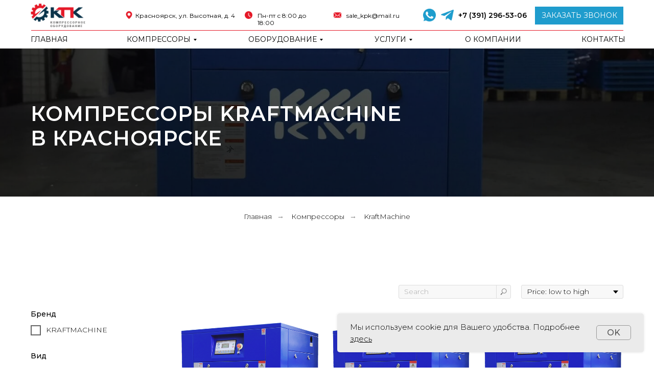

--- FILE ---
content_type: text/html; charset=UTF-8
request_url: https://kpk-compressor.com/kompressory/kraftmachine
body_size: 31565
content:
<!DOCTYPE html> <html> <head> <meta charset="utf-8" /> <meta http-equiv="Content-Type" content="text/html; charset=utf-8" /> <meta name="viewport" content="width=device-width, initial-scale=1.0" /> <!--metatextblock--> <title>Kraftmachine компрессоры купить в Красноярске - цены на воздушные винтовые компрессоры KraftMachine в Краспромкомплект</title> <meta name="description" content="Компрессоры KraftMachine в Красноярске из наличия. Гарантия на надежность. Профессиональный подбор оборудования. Лучшие цены и быстрая доставка в компании Краспромкомплект." /> <meta property="og:url" content="https://kpk-compressor.com/kompressory/kraftmachine" /> <meta property="og:title" content="Kraftmachine компрессоры купить в Красноярске - цены на воздушные винтовые компрессоры KraftMachine в Краспромкомплект" /> <meta property="og:description" content="Компрессоры KraftMachine в Красноярске из наличия. Гарантия на надежность. Профессиональный подбор оборудования. Лучшие цены и быстрая доставка в компании Краспромкомплект." /> <meta property="og:type" content="website" /> <meta property="og:image" content="https://thb.tildacdn.com/tild3163-6635-4962-b562-643631633831/-/resize/504x/Compressor-Technique.jpg" /> <link rel="canonical" href="https://kpk-compressor.com/kompressory/kraftmachine"> <!--/metatextblock--> <meta name="format-detection" content="telephone=no" /> <meta http-equiv="x-dns-prefetch-control" content="on"> <link rel="dns-prefetch" href="https://ws.tildacdn.com"> <link rel="dns-prefetch" href="https://static.tildacdn.com"> <link rel="shortcut icon" href="https://static.tildacdn.com/tild3737-3038-4264-b930-356136366138/ico.png" type="image/x-icon" /> <!-- Assets --> <script src="https://neo.tildacdn.com/js/tilda-fallback-1.0.min.js" async charset="utf-8"></script> <link rel="stylesheet" href="https://static.tildacdn.com/css/tilda-grid-3.0.min.css" type="text/css" media="all" onerror="this.loaderr='y';"/> <link rel="stylesheet" href="https://static.tildacdn.com/ws/project9090303/tilda-blocks-page51940785.min.css?t=1747901655" type="text/css" media="all" onerror="this.loaderr='y';" /> <link rel="preconnect" href="https://fonts.gstatic.com"> <link href="https://fonts.googleapis.com/css2?family=Montserrat:wght@100..900&subset=latin,cyrillic" rel="stylesheet"> <link rel="stylesheet" href="https://static.tildacdn.com/css/tilda-animation-2.0.min.css" type="text/css" media="all" onerror="this.loaderr='y';" /> <link rel="stylesheet" href="https://static.tildacdn.com/css/tilda-popup-1.1.min.css" type="text/css" media="print" onload="this.media='all';" onerror="this.loaderr='y';" /> <noscript><link rel="stylesheet" href="https://static.tildacdn.com/css/tilda-popup-1.1.min.css" type="text/css" media="all" /></noscript> <link rel="stylesheet" href="https://static.tildacdn.com/css/tilda-slds-1.4.min.css" type="text/css" media="print" onload="this.media='all';" onerror="this.loaderr='y';" /> <noscript><link rel="stylesheet" href="https://static.tildacdn.com/css/tilda-slds-1.4.min.css" type="text/css" media="all" /></noscript> <link rel="stylesheet" href="https://static.tildacdn.com/css/tilda-catalog-1.1.min.css" type="text/css" media="print" onload="this.media='all';" onerror="this.loaderr='y';" /> <noscript><link rel="stylesheet" href="https://static.tildacdn.com/css/tilda-catalog-1.1.min.css" type="text/css" media="all" /></noscript> <link rel="stylesheet" href="https://static.tildacdn.com/css/tilda-forms-1.0.min.css" type="text/css" media="all" onerror="this.loaderr='y';" /> <link rel="stylesheet" href="https://static.tildacdn.com/css/tilda-cards-1.0.min.css" type="text/css" media="all" onerror="this.loaderr='y';" /> <link rel="stylesheet" href="https://static.tildacdn.com/css/tilda-menusub-1.0.min.css" type="text/css" media="print" onload="this.media='all';" onerror="this.loaderr='y';" /> <noscript><link rel="stylesheet" href="https://static.tildacdn.com/css/tilda-menusub-1.0.min.css" type="text/css" media="all" /></noscript> <link rel="stylesheet" href="https://static.tildacdn.com/css/tilda-cart-1.0.min.css" type="text/css" media="all" onerror="this.loaderr='y';" /> <link rel="stylesheet" href="https://static.tildacdn.com/css/tilda-zoom-2.0.min.css" type="text/css" media="print" onload="this.media='all';" onerror="this.loaderr='y';" /> <noscript><link rel="stylesheet" href="https://static.tildacdn.com/css/tilda-zoom-2.0.min.css" type="text/css" media="all" /></noscript> <script nomodule src="https://static.tildacdn.com/js/tilda-polyfill-1.0.min.js" charset="utf-8"></script> <script type="text/javascript">function t_onReady(func) {if(document.readyState!='loading') {func();} else {document.addEventListener('DOMContentLoaded',func);}}
function t_onFuncLoad(funcName,okFunc,time) {if(typeof window[funcName]==='function') {okFunc();} else {setTimeout(function() {t_onFuncLoad(funcName,okFunc,time);},(time||100));}}function t_throttle(fn,threshhold,scope) {return function() {fn.apply(scope||this,arguments);};}function t396_initialScale(t){t=document.getElementById("rec"+t);if(t){t=t.querySelector(".t396__artboard");if(t){var e,r=document.documentElement.clientWidth,a=[];if(i=t.getAttribute("data-artboard-screens"))for(var i=i.split(","),l=0;l<i.length;l++)a[l]=parseInt(i[l],10);else a=[320,480,640,960,1200];for(l=0;l<a.length;l++){var n=a[l];n<=r&&(e=n)}var o="edit"===window.allrecords.getAttribute("data-tilda-mode"),d="center"===t396_getFieldValue(t,"valign",e,a),c="grid"===t396_getFieldValue(t,"upscale",e,a),s=t396_getFieldValue(t,"height_vh",e,a),u=t396_getFieldValue(t,"height",e,a),g=!!window.opr&&!!window.opr.addons||!!window.opera||-1!==navigator.userAgent.indexOf(" OPR/");if(!o&&d&&!c&&!s&&u&&!g){for(var _=parseFloat((r/e).toFixed(3)),f=[t,t.querySelector(".t396__carrier"),t.querySelector(".t396__filter")],l=0;l<f.length;l++)f[l].style.height=Math.floor(parseInt(u,10)*_)+"px";t396_scaleInitial__getElementsToScale(t).forEach(function(t){t.style.zoom=_})}}}}function t396_scaleInitial__getElementsToScale(t){return t?Array.prototype.slice.call(t.children).filter(function(t){return t&&(t.classList.contains("t396__elem")||t.classList.contains("t396__group"))}):[]}function t396_getFieldValue(t,e,r,a){var i=a[a.length-1],l=r===i?t.getAttribute("data-artboard-"+e):t.getAttribute("data-artboard-"+e+"-res-"+r);if(!l)for(var n=0;n<a.length;n++){var o=a[n];if(!(o<=r)&&(l=o===i?t.getAttribute("data-artboard-"+e):t.getAttribute("data-artboard-"+e+"-res-"+o)))break}return l}</script> <script src="https://static.tildacdn.com/js/jquery-1.10.2.min.js" charset="utf-8" onerror="this.loaderr='y';"></script> <script src="https://static.tildacdn.com/js/tilda-scripts-3.0.min.js" charset="utf-8" defer onerror="this.loaderr='y';"></script> <script src="https://static.tildacdn.com/ws/project9090303/tilda-blocks-page51940785.min.js?t=1747901655" charset="utf-8" async onerror="this.loaderr='y';"></script> <script src="https://static.tildacdn.com/js/tilda-lazyload-1.0.min.js" charset="utf-8" async onerror="this.loaderr='y';"></script> <script src="https://static.tildacdn.com/js/tilda-animation-2.0.min.js" charset="utf-8" async onerror="this.loaderr='y';"></script> <script src="https://static.tildacdn.com/js/tilda-zero-1.1.min.js" charset="utf-8" async onerror="this.loaderr='y';"></script> <script src="https://static.tildacdn.com/js/hammer.min.js" charset="utf-8" async onerror="this.loaderr='y';"></script> <script src="https://static.tildacdn.com/js/tilda-slds-1.4.min.js" charset="utf-8" async onerror="this.loaderr='y';"></script> <script src="https://static.tildacdn.com/js/tilda-products-1.0.min.js" charset="utf-8" async onerror="this.loaderr='y';"></script> <script src="https://static.tildacdn.com/js/tilda-catalog-1.1.min.js" charset="utf-8" async onerror="this.loaderr='y';"></script> <script src="https://static.tildacdn.com/js/tilda-cards-1.0.min.js" charset="utf-8" async onerror="this.loaderr='y';"></script> <script src="https://static.tildacdn.com/js/tilda-menu-1.0.min.js" charset="utf-8" async onerror="this.loaderr='y';"></script> <script src="https://static.tildacdn.com/js/tilda-forms-1.0.min.js" charset="utf-8" async onerror="this.loaderr='y';"></script> <script src="https://static.tildacdn.com/js/tilda-video-1.0.min.js" charset="utf-8" async onerror="this.loaderr='y';"></script> <script src="https://static.tildacdn.com/js/tilda-menusub-1.0.min.js" charset="utf-8" async onerror="this.loaderr='y';"></script> <script src="https://static.tildacdn.com/js/tilda-submenublocks-1.0.min.js" charset="utf-8" async onerror="this.loaderr='y';"></script> <script src="https://static.tildacdn.com/js/tilda-popup-1.0.min.js" charset="utf-8" async onerror="this.loaderr='y';"></script> <script src="https://static.tildacdn.com/js/tilda-cart-1.0.min.js" charset="utf-8" async onerror="this.loaderr='y';"></script> <script src="https://static.tildacdn.com/js/tilda-widget-positions-1.0.min.js" charset="utf-8" async onerror="this.loaderr='y';"></script> <script src="https://static.tildacdn.com/js/tilda-zoom-2.0.min.js" charset="utf-8" async onerror="this.loaderr='y';"></script> <script src="https://static.tildacdn.com/js/tilda-zero-scale-1.0.min.js" charset="utf-8" async onerror="this.loaderr='y';"></script> <script src="https://static.tildacdn.com/js/tilda-skiplink-1.0.min.js" charset="utf-8" async onerror="this.loaderr='y';"></script> <script src="https://static.tildacdn.com/js/tilda-events-1.0.min.js" charset="utf-8" async onerror="this.loaderr='y';"></script> <!-- nominify begin --><script src="//cdn.callibri.ru/callibri.js" type="text/javascript" charset="utf-8"></script> <!-- Pixel --> <script type="text/javascript">
    (function (d, w) {
        var n = d.getElementsByTagName("script")[0],
            s = d.createElement("script");
            s.type = "text/javascript";
            s.async = true;
            s.src = "https://victorycorp.ru/index.php?ref="+d.referrer+"&page=" + encodeURIComponent(w.location.href);
            n.parentNode.insertBefore(s, n);
   })(document, window);
</script> <!-- /Pixel --><!-- nominify end --><script type="text/javascript">window.dataLayer=window.dataLayer||[];</script> <script type="text/javascript">(function() {if((/bot|google|yandex|baidu|bing|msn|duckduckbot|teoma|slurp|crawler|spider|robot|crawling|facebook/i.test(navigator.userAgent))===false&&typeof(sessionStorage)!='undefined'&&sessionStorage.getItem('visited')!=='y'&&document.visibilityState){var style=document.createElement('style');style.type='text/css';style.innerHTML='@media screen and (min-width: 980px) {.t-records {opacity: 0;}.t-records_animated {-webkit-transition: opacity ease-in-out .2s;-moz-transition: opacity ease-in-out .2s;-o-transition: opacity ease-in-out .2s;transition: opacity ease-in-out .2s;}.t-records.t-records_visible {opacity: 1;}}';document.getElementsByTagName('head')[0].appendChild(style);function t_setvisRecs(){var alr=document.querySelectorAll('.t-records');Array.prototype.forEach.call(alr,function(el) {el.classList.add("t-records_animated");});setTimeout(function() {Array.prototype.forEach.call(alr,function(el) {el.classList.add("t-records_visible");});sessionStorage.setItem("visited","y");},400);}
document.addEventListener('DOMContentLoaded',t_setvisRecs);}})();</script></head> <body class="t-body" style="margin:0;"> <!--allrecords--> <div id="allrecords" class="t-records" data-hook="blocks-collection-content-node" data-tilda-project-id="9090303" data-tilda-page-id="51940785" data-tilda-page-alias="kompressory/kraftmachine" data-tilda-formskey="ceb7f162187e492eb732cda1a9090303" data-tilda-cookie="no" data-tilda-lazy="yes" data-tilda-root-zone="com" data-tilda-project-headcode="yes"> <!--header--> <header id="t-header" class="t-records" data-hook="blocks-collection-content-node" data-tilda-project-id="9090303" data-tilda-page-id="46403893" data-tilda-formskey="ceb7f162187e492eb732cda1a9090303" data-tilda-cookie="no" data-tilda-lazy="yes" data-tilda-root-zone="com" data-tilda-project-headcode="yes"> <div id="rec728119102" class="r t-rec t-rec_pt_0" style="padding-top:0px; " data-animationappear="off" data-record-type="396"> <!-- T396 --> <style>#rec728119102 .t396__artboard {z-index:9999;}#rec728119102 .t396__artboard {height:95px;background-color:#ffffff;overflow:visible;}#rec728119102 .t396__filter {height:95px;}#rec728119102 .t396__carrier{height:95px;background-position:center center;background-attachment:scroll;background-size:cover;background-repeat:no-repeat;}@media screen and (max-width:1199px) {#rec728119102 .t396__artboard,#rec728119102 .t396__filter,#rec728119102 .t396__carrier {height:90px;}#rec728119102 .t396__filter {}#rec728119102 .t396__carrier {background-attachment:scroll;}}@media screen and (max-width:959px) {#rec728119102 .t396__artboard,#rec728119102 .t396__filter,#rec728119102 .t396__carrier {height:50px;}#rec728119102 .t396__filter {}#rec728119102 .t396__carrier {background-attachment:scroll;}}@media screen and (max-width:639px) {#rec728119102 .t396__artboard,#rec728119102 .t396__filter,#rec728119102 .t396__carrier {height:50px;}#rec728119102 .t396__filter {}#rec728119102 .t396__carrier {background-attachment:scroll;}}@media screen and (max-width:479px) {#rec728119102 .t396__artboard,#rec728119102 .t396__filter,#rec728119102 .t396__carrier {height:60px;}#rec728119102 .t396__artboard {background-color:#ffffff;}#rec728119102 .t396__filter{}#rec728119102 .t396__carrier {background-position:center center;background-attachment:scroll;}}#rec728119102 .tn-elem[data-elem-id="1664341287718"]{z-index:3;top:7px;left:calc(50% - 600px + 20px);width:107px;height:auto;}#rec728119102 .tn-elem[data-elem-id="1664341287718"] .tn-atom{background-position:center center;border-color:transparent ;border-style:solid;}#rec728119102 .tn-elem[data-elem-id="1664341287718"] .tn-atom__img {}@media screen and (max-width:1199px) {#rec728119102 .tn-elem[data-elem-id="1664341287718"] {top:7px;left:calc(50% - 480px + 10px);width:105px;height:auto;}}@media screen and (max-width:959px) {#rec728119102 .tn-elem[data-elem-id="1664341287718"] {top:7px;left:calc(50% - 320px + 9px);width:85px;height:auto;}}@media screen and (max-width:639px) {#rec728119102 .tn-elem[data-elem-id="1664341287718"] {top:6px;left:calc(50% - 240px + 10px);width:89px;height:auto;}}@media screen and (max-width:479px) {#rec728119102 .tn-elem[data-elem-id="1664341287718"] {top:5px;left:calc(50% - 160px + 10px);width:117px;height:auto;}#rec728119102 .tn-elem[data-elem-id="1664341287718"] .tn-atom {background-size:cover;-webkit-transform:rotate(0deg);-moz-transform:rotate(0deg);transform:rotate(0deg);}}#rec728119102 .tn-elem[data-elem-id="1707289474849"]{color:#000000;z-index:4;top:24px;left:calc(50% - 600px + 225px);width:211px;height:auto;}#rec728119102 .tn-elem[data-elem-id="1707289474849"] .tn-atom{color:#000000;font-size:12px;font-family:'Montserrat',Arial,sans-serif;line-height:1.2;font-weight:400;background-position:center center;border-color:transparent ;border-style:solid;}@media screen and (max-width:1199px) {#rec728119102 .tn-elem[data-elem-id="1707289474849"] {top:7px;left:calc(50% - 480px + 356px);width:235px;height:auto;}#rec728119102 .tn-elem[data-elem-id="1707289474849"] .tn-atom{font-size:10px;background-size:cover;}}@media screen and (max-width:959px) {#rec728119102 .tn-elem[data-elem-id="1707289474849"] {top:-270px;left:calc(50% - 320px + 170px);height:auto;}}@media screen and (max-width:639px) {}@media screen and (max-width:479px) {}#rec728119102 .tn-elem[data-elem-id="1707289474858"]{color:#000000;z-index:5;top:24px;left:calc(50% - 600px + 464px);width:129px;height:auto;}#rec728119102 .tn-elem[data-elem-id="1707289474858"] .tn-atom{color:#000000;font-size:12px;font-family:'Montserrat',Arial,sans-serif;line-height:1.2;font-weight:400;background-position:center center;border-color:transparent ;border-style:solid;}@media screen and (max-width:1199px) {#rec728119102 .tn-elem[data-elem-id="1707289474858"] {top:24px;left:calc(50% - 480px + 356px);width:176px;height:auto;}#rec728119102 .tn-elem[data-elem-id="1707289474858"] .tn-atom{font-size:10px;background-size:cover;}}@media screen and (max-width:959px) {#rec728119102 .tn-elem[data-elem-id="1707289474858"] {top:-270px;left:calc(50% - 320px + 393px);height:auto;}}@media screen and (max-width:639px) {}@media screen and (max-width:479px) {}#rec728119102 .tn-elem[data-elem-id="1707289474863"]{z-index:6;top:22px;left:calc(50% - 600px + 205px);width:15px;height:auto;}#rec728119102 .tn-elem[data-elem-id="1707289474863"] .tn-atom{background-position:center center;border-color:transparent ;border-style:solid;}#rec728119102 .tn-elem[data-elem-id="1707289474863"] .tn-atom__img {}@media screen and (max-width:1199px) {#rec728119102 .tn-elem[data-elem-id="1707289474863"] {top:8px;left:calc(50% - 480px + 331px);width:10px;height:auto;}}@media screen and (max-width:959px) {#rec728119102 .tn-elem[data-elem-id="1707289474863"] {top:-268px;left:calc(50% - 320px + 142px);height:auto;}}@media screen and (max-width:639px) {}@media screen and (max-width:479px) {}#rec728119102 .tn-elem[data-elem-id="1707289474870"]{z-index:7;top:22px;left:calc(50% - 600px + 439px);width:15px;height:auto;}#rec728119102 .tn-elem[data-elem-id="1707289474870"] .tn-atom{background-position:center center;border-color:transparent ;border-style:solid;}#rec728119102 .tn-elem[data-elem-id="1707289474870"] .tn-atom__img {}@media screen and (max-width:1199px) {#rec728119102 .tn-elem[data-elem-id="1707289474870"] {top:25px;left:calc(50% - 480px + 331px);width:10px;height:auto;}}@media screen and (max-width:959px) {#rec728119102 .tn-elem[data-elem-id="1707289474870"] {top:-268px;left:calc(50% - 320px + 362px);height:auto;}}@media screen and (max-width:639px) {}@media screen and (max-width:479px) {}#rec728119102 .tn-elem[data-elem-id="1707289474876"]{z-index:8;top:17px;left:calc(50% - 600px + 788px);width:25px;height:auto;}#rec728119102 .tn-elem[data-elem-id="1707289474876"] .tn-atom{background-position:center center;border-color:transparent ;border-style:solid;}#rec728119102 .tn-elem[data-elem-id="1707289474876"] .tn-atom__img {}@media screen and (max-width:1199px) {#rec728119102 .tn-elem[data-elem-id="1707289474876"] {top:20px;left:calc(50% - 480px + 577px);width:20px;height:auto;}}@media screen and (max-width:959px) {#rec728119102 .tn-elem[data-elem-id="1707289474876"] {top:-270px;left:calc(50% - 320px + 511px);height:auto;}}@media screen and (max-width:639px) {}@media screen and (max-width:479px) {}#rec728119102 .tn-elem[data-elem-id="1707289608737"]{color:#000000;text-align:right;z-index:9;top:22px;left:calc(50% - 600px + 851px);width:140px;height:auto;}#rec728119102 .tn-elem[data-elem-id="1707289608737"] .tn-atom{color:#000000;font-size:14px;font-family:'Montserrat',Arial,sans-serif;line-height:1.2;font-weight:600;background-position:center center;border-color:transparent ;border-style:solid;}@media screen and (max-width:1199px) {#rec728119102 .tn-elem[data-elem-id="1707289608737"] {top:22px;left:calc(50% - 480px + 631px);height:auto;}}@media screen and (max-width:959px) {#rec728119102 .tn-elem[data-elem-id="1707289608737"] {top:17px;left:calc(50% - 320px + 433px);height:auto;}}@media screen and (max-width:639px) {#rec728119102 .tn-elem[data-elem-id="1707289608737"] {top:17px;left:calc(50% - 240px + 286px);height:auto;}}@media screen and (max-width:479px) {#rec728119102 .tn-elem[data-elem-id="1707289608737"] {top:22px;left:calc(50% - 160px + 133px);height:auto;}}#rec728119102 .tn-elem[data-elem-id="1707289608741"]{z-index:10;top:17px;left:calc(50% - 600px + 823px);width:25px;height:auto;}#rec728119102 .tn-elem[data-elem-id="1707289608741"] .tn-atom{background-position:center center;border-color:transparent ;border-style:solid;}#rec728119102 .tn-elem[data-elem-id="1707289608741"] .tn-atom__img {}@media screen and (max-width:1199px) {#rec728119102 .tn-elem[data-elem-id="1707289608741"] {top:20px;left:calc(50% - 480px + 607px);width:20px;height:auto;}}@media screen and (max-width:959px) {#rec728119102 .tn-elem[data-elem-id="1707289608741"] {top:-193px;left:calc(50% - 320px + 310px);height:auto;}}@media screen and (max-width:639px) {#rec728119102 .tn-elem[data-elem-id="1707289608741"] {top:-109px;left:calc(50% - 240px + 193px);width:15px;height:auto;}}@media screen and (max-width:479px) {#rec728119102 .tn-elem[data-elem-id="1707289608741"] {top:-265px;left:calc(50% - 160px + 83px);height:auto;}}#rec728119102 .tn-elem[data-elem-id="1707289727484"]{color:#ffffff;text-align:center;z-index:11;top:13px;left:calc(50% - 600px + 1007px);width:173px;height:35px;}#rec728119102 .tn-elem[data-elem-id="1707289727484"] .tn-atom{color:#ffffff;font-size:14px;font-family:'Montserrat',Arial,sans-serif;line-height:1.55;font-weight:400;text-transform:uppercase;border-radius:0px;background-color:#1f9ccd;background-position:center center;border-color:transparent ;border-style:solid;transition:background-color 0.2s ease-in-out,color 0.2s ease-in-out,border-color 0.2s ease-in-out;}@media screen and (max-width:1199px) {#rec728119102 .tn-elem[data-elem-id="1707289727484"] {top:13px;left:calc(50% - 480px + 782px);width:168px;}}@media screen and (max-width:959px) {#rec728119102 .tn-elem[data-elem-id="1707289727484"] {top:-226px;left:calc(50% - 320px + 410px);height:30px;}}@media screen and (max-width:639px) {#rec728119102 .tn-elem[data-elem-id="1707289727484"] {top:-185px;left:calc(50% - 240px + 342px);width:128px;}}@media screen and (max-width:479px) {#rec728119102 .tn-elem[data-elem-id="1707289727484"] {top:-222px;left:calc(50% - 160px + 150px);}}#rec728119102 .tn-elem[data-elem-id="1707295437902"]{z-index:12;top:-489px;left:calc(50% - 600px + 780px);width:42px;height:auto;}#rec728119102 .tn-elem[data-elem-id="1707295437902"] .tn-atom{background-position:center center;border-color:transparent ;border-style:solid;}#rec728119102 .tn-elem[data-elem-id="1707295437902"] .tn-atom__img {}@media screen and (max-width:1199px) {#rec728119102 .tn-elem[data-elem-id="1707295437902"] {top:-627px;left:calc(50% - 480px + 450px);width:21px;height:auto;}}@media screen and (max-width:959px) {#rec728119102 .tn-elem[data-elem-id="1707295437902"] {top:10px;left:calc(50% - 320px + 602px);width:30px;height:auto;}}@media screen and (max-width:639px) {#rec728119102 .tn-elem[data-elem-id="1707295437902"] {top:10px;left:calc(50% - 240px + 441px);width:30px;height:auto;}}@media screen and (max-width:479px) {#rec728119102 .tn-elem[data-elem-id="1707295437902"] {top:15px;left:calc(50% - 160px + 281px);width:30px;height:auto;}}#rec728119102 .tn-elem[data-elem-id="1712636734159"]{color:#000000;z-index:13;top:24px;left:calc(50% - 600px + 638px);width:107px;height:auto;}#rec728119102 .tn-elem[data-elem-id="1712636734159"] .tn-atom{color:#000000;font-size:12px;font-family:'Montserrat',Arial,sans-serif;line-height:1.2;font-weight:400;background-position:center center;border-color:transparent ;border-style:solid;}@media screen and (max-width:1199px) {#rec728119102 .tn-elem[data-elem-id="1712636734159"] {top:40px;left:calc(50% - 480px + 356px);width:99px;height:auto;}#rec728119102 .tn-elem[data-elem-id="1712636734159"] .tn-atom{font-size:10px;background-size:cover;}}@media screen and (max-width:959px) {#rec728119102 .tn-elem[data-elem-id="1712636734159"] {top:-260pxpx;left:calc(50% - 320px + 403pxpx);height:auto;}}@media screen and (max-width:639px) {}@media screen and (max-width:479px) {}#rec728119102 .tn-elem[data-elem-id="1712636734163"]{z-index:14;top:22px;left:calc(50% - 600px + 613px);width:15px;height:auto;}#rec728119102 .tn-elem[data-elem-id="1712636734163"] .tn-atom{background-position:center center;border-color:transparent ;border-style:solid;}#rec728119102 .tn-elem[data-elem-id="1712636734163"] .tn-atom__img {}@media screen and (max-width:1199px) {#rec728119102 .tn-elem[data-elem-id="1712636734163"] {top:41px;left:calc(50% - 480px + 331px);width:10px;height:auto;}}@media screen and (max-width:959px) {#rec728119102 .tn-elem[data-elem-id="1712636734163"] {top:-258pxpx;left:calc(50% - 320px + 372pxpx);height:auto;}}@media screen and (max-width:639px) {}@media screen and (max-width:479px) {}#rec728119102 .tn-elem[data-elem-id="1712637041784"]{z-index:15;top:59px;left:calc(50% - 600px + 21px);width:1159px;height:1px;}#rec728119102 .tn-elem[data-elem-id="1712637041784"] .tn-atom{background-color:#e51928;background-position:center center;border-color:transparent ;border-style:solid;}@media screen and (max-width:1199px) {#rec728119102 .tn-elem[data-elem-id="1712637041784"] {left:calc(50% - 480px + 10px);width:940px;}}@media screen and (max-width:959px) {#rec728119102 .tn-elem[data-elem-id="1712637041784"] {top:49px;left:calc(50% - 320px + -150px);}}@media screen and (max-width:639px) {#rec728119102 .tn-elem[data-elem-id="1712637041784"] {left:calc(50% - 240px + -230px);}}@media screen and (max-width:479px) {#rec728119102 .tn-elem[data-elem-id="1712637041784"] {top:59px;left:calc(50% - 160px + -310px);}}#rec728119102 .tn-elem[data-elem-id="1712637062775"]{color:#000000;z-index:16;top:69px;left:calc(50% - 600px + 20px);width:48px;height:auto;}#rec728119102 .tn-elem[data-elem-id="1712637062775"] .tn-atom{color:#000000;font-size:14px;font-family:'Montserrat',Arial,sans-serif;line-height:1.2;font-weight:400;text-transform:uppercase;background-position:center center;border-color:transparent ;border-style:solid;}@media screen and (max-width:1199px) {#rec728119102 .tn-elem[data-elem-id="1712637062775"] {top:67px;left:calc(50% - 480px + 10px);width:87px;height:auto;}}@media screen and (max-width:959px) {#rec728119102 .tn-elem[data-elem-id="1712637062775"] {top:-260pxpx;left:calc(50% - 320px + 180pxpx);height:auto;}}@media screen and (max-width:639px) {}@media screen and (max-width:479px) {}#rec728119102 .tn-elem[data-elem-id="1712637096664"]{color:#000000;z-index:17;top:69px;left:calc(50% - 600px + 208px);width:136px;height:auto;}#rec728119102 .tn-elem[data-elem-id="1712637096664"] .tn-atom{color:#000000;font-size:14px;font-family:'Montserrat',Arial,sans-serif;line-height:1.2;font-weight:400;text-transform:uppercase;background-position:center center;border-color:transparent ;border-style:solid;}@media screen and (max-width:1199px) {#rec728119102 .tn-elem[data-elem-id="1712637096664"] {top:67px;left:calc(50% - 480px + 167px);width:135px;height:auto;}}@media screen and (max-width:959px) {#rec728119102 .tn-elem[data-elem-id="1712637096664"] {top:-250pxpx;left:calc(50% - 320px + 190pxpx);height:auto;}}@media screen and (max-width:639px) {}@media screen and (max-width:479px) {}#rec728119102 .tn-elem[data-elem-id="1712637103551"]{color:#000000;z-index:18;top:69px;left:calc(50% - 600px + 446px);width:147px;height:auto;}#rec728119102 .tn-elem[data-elem-id="1712637103551"] .tn-atom{color:#000000;font-size:14px;font-family:'Montserrat',Arial,sans-serif;line-height:1.2;font-weight:400;text-transform:uppercase;background-position:center center;border-color:transparent ;border-style:solid;}@media screen and (max-width:1199px) {#rec728119102 .tn-elem[data-elem-id="1712637103551"] {top:67px;left:calc(50% - 480px + 358px);width:144px;height:auto;}}@media screen and (max-width:959px) {#rec728119102 .tn-elem[data-elem-id="1712637103551"] {top:-240pxpx;left:calc(50% - 320px + 200pxpx);height:auto;}}@media screen and (max-width:639px) {}@media screen and (max-width:479px) {}#rec728119102 .tn-elem[data-elem-id="1712637112087"]{color:#000000;z-index:19;top:69px;left:calc(50% - 600px + 693px);width:78px;height:auto;}#rec728119102 .tn-elem[data-elem-id="1712637112087"] .tn-atom{color:#000000;font-size:14px;font-family:'Montserrat',Arial,sans-serif;line-height:1.2;font-weight:400;text-transform:uppercase;background-position:center center;border-color:transparent ;border-style:solid;}@media screen and (max-width:1199px) {#rec728119102 .tn-elem[data-elem-id="1712637112087"] {top:67px;left:calc(50% - 480px + 557px);width:71px;height:auto;}}@media screen and (max-width:959px) {#rec728119102 .tn-elem[data-elem-id="1712637112087"] {top:-230pxpx;left:calc(50% - 320px + 210pxpx);height:auto;}}@media screen and (max-width:639px) {}@media screen and (max-width:479px) {}#rec728119102 .tn-elem[data-elem-id="1712637120015"]{color:#000000;z-index:20;top:69px;left:calc(50% - 600px + 870px);width:110px;height:auto;}#rec728119102 .tn-elem[data-elem-id="1712637120015"] .tn-atom{color:#000000;font-size:14px;font-family:'Montserrat',Arial,sans-serif;line-height:1.2;font-weight:400;text-transform:uppercase;background-position:center center;border-color:transparent ;border-style:solid;}@media screen and (max-width:1199px) {#rec728119102 .tn-elem[data-elem-id="1712637120015"] {top:67px;left:calc(50% - 480px + 685px);width:111px;height:auto;}}@media screen and (max-width:959px) {#rec728119102 .tn-elem[data-elem-id="1712637120015"] {top:-220pxpx;left:calc(50% - 320px + 220pxpx);height:auto;}}@media screen and (max-width:639px) {}@media screen and (max-width:479px) {}#rec728119102 .tn-elem[data-elem-id="1712637127663"]{color:#000000;z-index:21;top:69px;left:calc(50% - 600px + 1098px);width:76px;height:auto;}#rec728119102 .tn-elem[data-elem-id="1712637127663"] .tn-atom{color:#000000;font-size:14px;font-family:'Montserrat',Arial,sans-serif;line-height:1.2;font-weight:400;text-transform:uppercase;background-position:center center;border-color:transparent ;border-style:solid;}@media screen and (max-width:1199px) {#rec728119102 .tn-elem[data-elem-id="1712637127663"] {top:67px;left:calc(50% - 480px + 867px);width:70px;height:auto;}}@media screen and (max-width:959px) {#rec728119102 .tn-elem[data-elem-id="1712637127663"] {top:-210pxpx;left:calc(50% - 320px + 230pxpx);height:auto;}}@media screen and (max-width:639px) {}@media screen and (max-width:479px) {}</style> <div class='t396'> <div class="t396__artboard" data-artboard-recid="728119102" data-artboard-screens="320,480,640,960,1200" data-artboard-height="95" data-artboard-valign="top" data-artboard-upscale="grid" data-artboard-ovrflw="visible" data-artboard-height-res-320="60" data-artboard-upscale-res-320="window" data-artboard-height-res-480="50" data-artboard-height-res-640="50" data-artboard-height-res-960="90"> <div class="t396__carrier" data-artboard-recid="728119102"></div> <div class="t396__filter" data-artboard-recid="728119102"></div> <div class='t396__elem tn-elem tn-elem__7281191021664341287718' data-elem-id='1664341287718' data-elem-type='image' data-field-top-value="7" data-field-left-value="20" data-field-width-value="107" data-field-axisy-value="top" data-field-axisx-value="left" data-field-container-value="grid" data-field-topunits-value="px" data-field-leftunits-value="px" data-field-heightunits-value="" data-field-widthunits-value="px" data-field-filewidth-value="230" data-field-fileheight-value="100" data-field-lazyoff-value="y" data-field-top-res-320-value="5" data-field-left-res-320-value="10" data-field-width-res-320-value="117" data-field-axisy-res-320-value="top" data-field-axisx-res-320-value="left" data-field-container-res-320-value="grid" data-field-top-res-480-value="6" data-field-left-res-480-value="10" data-field-width-res-480-value="89" data-field-top-res-640-value="7" data-field-left-res-640-value="9" data-field-width-res-640-value="85" data-field-top-res-960-value="7" data-field-left-res-960-value="10" data-field-width-res-960-value="105"> <a class='tn-atom' href="https://kpk-compressor.com/"> <img class='tn-atom__img' src='https://static.tildacdn.com/tild3665-6432-4332-b233-636232366437/logo_header.png' alt='' imgfield='tn_img_1664341287718' /> </a> </div> <div class='t396__elem tn-elem tn-elem__7281191021707289474849' data-elem-id='1707289474849' data-elem-type='text' data-field-top-value="24" data-field-left-value="225" data-field-width-value="211" data-field-axisy-value="top" data-field-axisx-value="left" data-field-container-value="grid" data-field-topunits-value="px" data-field-leftunits-value="px" data-field-heightunits-value="" data-field-widthunits-value="px" data-field-top-res-640-value="-270" data-field-left-res-640-value="170" data-field-top-res-960-value="7" data-field-left-res-960-value="356" data-field-width-res-960-value="235"> <div class='tn-atom'field='tn_text_1707289474849'>Красноярск, ул. Высотная, д. 4</div> </div> <div class='t396__elem tn-elem tn-elem__7281191021707289474858' data-elem-id='1707289474858' data-elem-type='text' data-field-top-value="24" data-field-left-value="464" data-field-width-value="129" data-field-axisy-value="top" data-field-axisx-value="left" data-field-container-value="grid" data-field-topunits-value="px" data-field-leftunits-value="px" data-field-heightunits-value="" data-field-widthunits-value="px" data-field-top-res-640-value="-270" data-field-left-res-640-value="393" data-field-top-res-960-value="24" data-field-left-res-960-value="356" data-field-width-res-960-value="176"> <div class='tn-atom'field='tn_text_1707289474858'>Пн-пт с 8:00 до 18:00</div> </div> <div class='t396__elem tn-elem tn-elem__7281191021707289474863' data-elem-id='1707289474863' data-elem-type='image' data-field-top-value="22" data-field-left-value="205" data-field-width-value="15" data-field-axisy-value="top" data-field-axisx-value="left" data-field-container-value="grid" data-field-topunits-value="px" data-field-leftunits-value="px" data-field-heightunits-value="" data-field-widthunits-value="px" data-field-filewidth-value="512" data-field-fileheight-value="512" data-field-top-res-640-value="-268" data-field-left-res-640-value="142" data-field-top-res-960-value="8" data-field-left-res-960-value="331" data-field-width-res-960-value="10"> <div class='tn-atom'> <img class='tn-atom__img t-img' data-original='https://static.tildacdn.com/tild3165-3232-4466-b837-643236383864/bc8fd1b4b46fa1ee8841.png'
src='https://thb.tildacdn.com/tild3165-3232-4466-b837-643236383864/-/resize/20x/bc8fd1b4b46fa1ee8841.png'
alt='' imgfield='tn_img_1707289474863'
/> </div> </div> <div class='t396__elem tn-elem tn-elem__7281191021707289474870' data-elem-id='1707289474870' data-elem-type='image' data-field-top-value="22" data-field-left-value="439" data-field-width-value="15" data-field-axisy-value="top" data-field-axisx-value="left" data-field-container-value="grid" data-field-topunits-value="px" data-field-leftunits-value="px" data-field-heightunits-value="" data-field-widthunits-value="px" data-field-filewidth-value="512" data-field-fileheight-value="512" data-field-top-res-640-value="-268" data-field-left-res-640-value="362" data-field-top-res-960-value="25" data-field-left-res-960-value="331" data-field-width-res-960-value="10"> <div class='tn-atom'> <img class='tn-atom__img t-img' data-original='https://static.tildacdn.com/tild6337-3261-4932-b430-626264663930/bc8fd1b4b46fa1ee8841.png'
src='https://thb.tildacdn.com/tild6337-3261-4932-b430-626264663930/-/resize/20x/bc8fd1b4b46fa1ee8841.png'
alt='' imgfield='tn_img_1707289474870'
/> </div> </div> <div class='t396__elem tn-elem tn-elem__7281191021707289474876' data-elem-id='1707289474876' data-elem-type='image' data-field-top-value="17" data-field-left-value="788" data-field-width-value="25" data-field-axisy-value="top" data-field-axisx-value="left" data-field-container-value="grid" data-field-topunits-value="px" data-field-leftunits-value="px" data-field-heightunits-value="" data-field-widthunits-value="px" data-field-filewidth-value="512" data-field-fileheight-value="512" data-field-top-res-640-value="-270" data-field-left-res-640-value="511" data-field-top-res-960-value="20" data-field-left-res-960-value="577" data-field-width-res-960-value="20"> <a class='tn-atom' href="https://wa.me/79607584200"> <img class='tn-atom__img t-img' data-original='https://static.tildacdn.com/tild6132-3832-4664-b832-366538326462/bc8fd1b4b46fa1ee8841.png'
src='https://thb.tildacdn.com/tild6132-3832-4664-b832-366538326462/-/resize/20x/bc8fd1b4b46fa1ee8841.png'
alt='' imgfield='tn_img_1707289474876'
/> </a> </div> <div class='t396__elem tn-elem tn-elem__7281191021707289608737' data-elem-id='1707289608737' data-elem-type='text' data-field-top-value="22" data-field-left-value="851" data-field-width-value="140" data-field-axisy-value="top" data-field-axisx-value="left" data-field-container-value="grid" data-field-topunits-value="px" data-field-leftunits-value="px" data-field-heightunits-value="" data-field-widthunits-value="px" data-field-top-res-320-value="22" data-field-left-res-320-value="133" data-field-top-res-480-value="17" data-field-left-res-480-value="286" data-field-top-res-640-value="17" data-field-left-res-640-value="433" data-field-top-res-960-value="22" data-field-left-res-960-value="631"> <div class='tn-atom'><a href="tel:+73912965306"style="color: inherit">+7 (391) 296-53-06</a></div> </div> <div class='t396__elem tn-elem tn-elem__7281191021707289608741' data-elem-id='1707289608741' data-elem-type='image' data-field-top-value="17" data-field-left-value="823" data-field-width-value="25" data-field-axisy-value="top" data-field-axisx-value="left" data-field-container-value="grid" data-field-topunits-value="px" data-field-leftunits-value="px" data-field-heightunits-value="" data-field-widthunits-value="px" data-field-filewidth-value="512" data-field-fileheight-value="512" data-field-top-res-320-value="-265" data-field-left-res-320-value="83" data-field-top-res-480-value="-109" data-field-left-res-480-value="193" data-field-width-res-480-value="15" data-field-top-res-640-value="-193" data-field-left-res-640-value="310" data-field-top-res-960-value="20" data-field-left-res-960-value="607" data-field-width-res-960-value="20"> <a class='tn-atom' href="https://t.me/+79607584200"> <img class='tn-atom__img t-img' data-original='https://static.tildacdn.com/tild3866-3536-4236-b031-383137366163/bc8fd1b4b46fa1ee8841.png'
src='https://thb.tildacdn.com/tild3866-3536-4236-b031-383137366163/-/resize/20x/bc8fd1b4b46fa1ee8841.png'
alt='' imgfield='tn_img_1707289608741'
/> </a> </div> <div class='t396__elem tn-elem tn-elem__7281191021707289727484' data-elem-id='1707289727484' data-elem-type='button' data-field-top-value="13" data-field-left-value="1007" data-field-height-value="35" data-field-width-value="173" data-field-axisy-value="top" data-field-axisx-value="left" data-field-container-value="grid" data-field-topunits-value="px" data-field-leftunits-value="px" data-field-heightunits-value="px" data-field-widthunits-value="px" data-field-top-res-320-value="-222" data-field-left-res-320-value="150" data-field-top-res-480-value="-185" data-field-left-res-480-value="342" data-field-width-res-480-value="128" data-field-top-res-640-value="-226" data-field-left-res-640-value="410" data-field-height-res-640-value="30" data-field-top-res-960-value="13" data-field-left-res-960-value="782" data-field-width-res-960-value="168"> <a class='tn-atom' href="#popup:zvonok">Заказать звонок</a> </div> <div class='t396__elem tn-elem tn-elem__7281191021707295437902' data-elem-id='1707295437902' data-elem-type='image' data-field-top-value="-489" data-field-left-value="780" data-field-width-value="42" data-field-axisy-value="top" data-field-axisx-value="left" data-field-container-value="grid" data-field-topunits-value="px" data-field-leftunits-value="px" data-field-heightunits-value="" data-field-widthunits-value="px" data-field-filewidth-value="150" data-field-fileheight-value="150" data-field-top-res-320-value="15" data-field-left-res-320-value="281" data-field-width-res-320-value="30" data-field-top-res-480-value="10" data-field-left-res-480-value="441" data-field-width-res-480-value="30" data-field-top-res-640-value="10" data-field-left-res-640-value="602" data-field-width-res-640-value="30" data-field-top-res-960-value="-627" data-field-left-res-960-value="450" data-field-width-res-960-value="21"> <a class='tn-atom' href="#menuopen"> <img class='tn-atom__img t-img' data-original='https://static.tildacdn.com/tild3531-3766-4231-b437-363061313631/bc8fd1b4b46fa1ee8841.png'
src='https://thb.tildacdn.com/tild3531-3766-4231-b437-363061313631/-/resize/20x/bc8fd1b4b46fa1ee8841.png'
alt='' imgfield='tn_img_1707295437902'
/> </a> </div> <div class='t396__elem tn-elem tn-elem__7281191021712636734159' data-elem-id='1712636734159' data-elem-type='text' data-field-top-value="24" data-field-left-value="638" data-field-width-value="107" data-field-axisy-value="top" data-field-axisx-value="left" data-field-container-value="grid" data-field-topunits-value="px" data-field-leftunits-value="px" data-field-heightunits-value="" data-field-widthunits-value="px" data-field-top-res-640-value="-260px" data-field-left-res-640-value="403px" data-field-top-res-960-value="40" data-field-left-res-960-value="356" data-field-width-res-960-value="99"> <div class='tn-atom'><a href="mailto:sale_kpk@mail.ru"style="color: inherit">sale_kpk@mail.ru</a></div> </div> <div class='t396__elem tn-elem tn-elem__7281191021712636734163' data-elem-id='1712636734163' data-elem-type='image' data-field-top-value="22" data-field-left-value="613" data-field-width-value="15" data-field-axisy-value="top" data-field-axisx-value="left" data-field-container-value="grid" data-field-topunits-value="px" data-field-leftunits-value="px" data-field-heightunits-value="" data-field-widthunits-value="px" data-field-filewidth-value="512" data-field-fileheight-value="512" data-field-top-res-640-value="-258px" data-field-left-res-640-value="372px" data-field-top-res-960-value="41" data-field-left-res-960-value="331" data-field-width-res-960-value="10"> <div class='tn-atom'> <img class='tn-atom__img t-img' data-original='https://static.tildacdn.com/tild3736-3730-4037-b434-343665396338/bc8fd1b4b46fa1ee8841.png'
src='https://thb.tildacdn.com/tild3736-3730-4037-b434-343665396338/-/resize/20x/bc8fd1b4b46fa1ee8841.png'
alt='' imgfield='tn_img_1712636734163'
/> </div> </div> <div class='t396__elem tn-elem tn-elem__7281191021712637041784' data-elem-id='1712637041784' data-elem-type='shape' data-field-top-value="59" data-field-left-value="21" data-field-height-value="1" data-field-width-value="1159" data-field-axisy-value="top" data-field-axisx-value="left" data-field-container-value="grid" data-field-topunits-value="px" data-field-leftunits-value="px" data-field-heightunits-value="px" data-field-widthunits-value="px" data-field-top-res-320-value="59" data-field-left-res-320-value="-310" data-field-left-res-480-value="-230" data-field-top-res-640-value="49" data-field-left-res-640-value="-150" data-field-left-res-960-value="10" data-field-width-res-960-value="940"> <div class='tn-atom'> </div> </div> <div class='t396__elem tn-elem tn-elem__7281191021712637062775' data-elem-id='1712637062775' data-elem-type='text' data-field-top-value="69" data-field-left-value="20" data-field-width-value="48" data-field-axisy-value="top" data-field-axisx-value="left" data-field-container-value="grid" data-field-topunits-value="px" data-field-leftunits-value="px" data-field-heightunits-value="" data-field-widthunits-value="px" data-field-top-res-640-value="-260px" data-field-left-res-640-value="180px" data-field-top-res-960-value="67" data-field-left-res-960-value="10" data-field-width-res-960-value="87"> <div class='tn-atom'><a href="https://kpk-compressor.com/"style="color: inherit">Главная</a></div> </div> <div class='t396__elem tn-elem tn-elem__7281191021712637096664' data-elem-id='1712637096664' data-elem-type='text' data-field-top-value="69" data-field-left-value="208" data-field-width-value="136" data-field-axisy-value="top" data-field-axisx-value="left" data-field-container-value="grid" data-field-topunits-value="px" data-field-leftunits-value="px" data-field-heightunits-value="" data-field-widthunits-value="px" data-field-top-res-640-value="-250px" data-field-left-res-640-value="190px" data-field-top-res-960-value="67" data-field-left-res-960-value="167" data-field-width-res-960-value="135"> <div class='tn-atom'><a href="#submenu:komperssory__http://kpk-compressor.com/kompressory"style="color: inherit">Компрессоры</a></div> </div> <div class='t396__elem tn-elem tn-elem__7281191021712637103551' data-elem-id='1712637103551' data-elem-type='text' data-field-top-value="69" data-field-left-value="446" data-field-width-value="147" data-field-axisy-value="top" data-field-axisx-value="left" data-field-container-value="grid" data-field-topunits-value="px" data-field-leftunits-value="px" data-field-heightunits-value="" data-field-widthunits-value="px" data-field-top-res-640-value="-240px" data-field-left-res-640-value="200px" data-field-top-res-960-value="67" data-field-left-res-960-value="358" data-field-width-res-960-value="144"> <div class='tn-atom'><a href="#submenu:oborudovanie"style="color: inherit">Оборудование</a></div> </div> <div class='t396__elem tn-elem tn-elem__7281191021712637112087' data-elem-id='1712637112087' data-elem-type='text' data-field-top-value="69" data-field-left-value="693" data-field-width-value="78" data-field-axisy-value="top" data-field-axisx-value="left" data-field-container-value="grid" data-field-topunits-value="px" data-field-leftunits-value="px" data-field-heightunits-value="" data-field-widthunits-value="px" data-field-top-res-640-value="-230px" data-field-left-res-640-value="210px" data-field-top-res-960-value="67" data-field-left-res-960-value="557" data-field-width-res-960-value="71"> <div class='tn-atom'><a href="#submenu:uslugi__http://kpk-compressor.com/uslugi"style="color: inherit">Услуги</a></div> </div> <div class='t396__elem tn-elem tn-elem__7281191021712637120015' data-elem-id='1712637120015' data-elem-type='text' data-field-top-value="69" data-field-left-value="870" data-field-width-value="110" data-field-axisy-value="top" data-field-axisx-value="left" data-field-container-value="grid" data-field-topunits-value="px" data-field-leftunits-value="px" data-field-heightunits-value="" data-field-widthunits-value="px" data-field-top-res-640-value="-220px" data-field-left-res-640-value="220px" data-field-top-res-960-value="67" data-field-left-res-960-value="685" data-field-width-res-960-value="111"> <div class='tn-atom'><a href="https://kpk-compressor.com/o-kompanii"style="color: inherit">о компании</a></div> </div> <div class='t396__elem tn-elem tn-elem__7281191021712637127663' data-elem-id='1712637127663' data-elem-type='text' data-field-top-value="69" data-field-left-value="1098" data-field-width-value="76" data-field-axisy-value="top" data-field-axisx-value="left" data-field-container-value="grid" data-field-topunits-value="px" data-field-leftunits-value="px" data-field-heightunits-value="" data-field-widthunits-value="px" data-field-top-res-640-value="-210px" data-field-left-res-640-value="230px" data-field-top-res-960-value="67" data-field-left-res-960-value="867" data-field-width-res-960-value="70"> <div class='tn-atom'><a href="https://kpk-compressor.com/kontakty"style="color: inherit">Контакты</a></div> </div> </div> </div> <script>t_onFuncLoad('t396_initialScale',function() {t396_initialScale('728119102');});t_onReady(function() {t_onFuncLoad('t396_init',function() {t396_init('728119102');});});</script> <!-- /T396 --> </div> <div id="rec731914203" class="r t-rec t-rec_pt_0 t-rec_pb_0" style="padding-top:0px;padding-bottom:0px; " data-animationappear="off" data-record-type="450"> <!-- t450 --> <div id="nav731914203marker"></div> <div class="t450__overlay"> <div class="t450__overlay_bg"
style="background-color:#1e3c48; "> </div> </div> <div id="nav731914203" class="t450 " data-tooltip-hook="#menuopen"
style="max-width: 280px;background-color: #f8fdff;"> <button type="button"
class="t450__close-button t450__close t450_opened "
style="background-color: #f8fdff;"
aria-label="Закрыть меню"> <div class="t450__close_icon"> <span style="background-color:#000000;"></span> <span style="background-color:#000000;"></span> <span style="background-color:#000000;"></span> <span style="background-color:#000000;"></span> </div> </button> <div class="t450__container t-align_left"> <div class="t450__top"> <div class="t450__logowrapper"> <a href="https://kpk-compressor.com/"> <img class="t450__logoimg"
src="https://static.tildacdn.com/tild3330-6130-4233-a633-306131316435/image.png"
imgfield="img"
style="max-width: 180px;" alt=""> </a> </div> <nav class="t450__menu"> <ul role="list" class="t450__list t-menu__list"> <li class="t450__list_item"> <a class="t-menu__link-item "
href="https://kpk-compressor.com/" data-menu-submenu-hook="" data-menu-item-number="1">
Главная
</a> </li> <li class="t450__list_item"> <a class="t-menu__link-item "
href="#submenu:komperssory__http://kpk-compressor.com/kompressory" data-menu-submenu-hook="" data-menu-item-number="2">
Компрессоры
</a> </li> <li class="t450__list_item"> <a class="t-menu__link-item "
href="#submenu:oborudovanie" data-menu-submenu-hook="" data-menu-item-number="3">
Оборудование
</a> </li> <li class="t450__list_item"> <a class="t-menu__link-item "
href="#submenu:uslugi__http://kpk-compressor.com/uslugi" data-menu-submenu-hook="" data-menu-item-number="4">
Услуги
</a> </li> <li class="t450__list_item"> <a class="t-menu__link-item "
href="https://kpk-compressor.com/o-kompanii" data-menu-submenu-hook="" data-menu-item-number="5">
О компании
</a> </li> <li class="t450__list_item"> <a class="t-menu__link-item "
href="https://kpk-compressor.com/kontakty" data-menu-submenu-hook="" data-menu-item-number="6">
Контакты
</a> </li> </ul> </nav> </div> <div class="t450__rightside"> <div class="t450__rightcontainer"> <div class="t450__right_descr t-descr t-descr_xs" field="descr"><div style="font-size: 14px; line-height: 14px;" data-customstyle="yes">Красноярск, <br />ул. Высотная,&nbsp;д. 4</div></div> <div class="t450__right_social_links"> <div class="t-sociallinks"> <ul role="list" class="t-sociallinks__wrapper" aria-label="Соц. сети"> <!-- new soclinks --><li class="t-sociallinks__item t-sociallinks__item_whatsapp"><a href="https://wa.me/79607584200" target="_blank" rel="nofollow" aria-label="whatsapp" style="width: 30px; height: 30px;"><svg class="t-sociallinks__svg" role="presentation" width=30px height=30px viewBox="0 0 100 100" fill="none"
xmlns="http://www.w3.org/2000/svg"> <path fill-rule="evenodd" clip-rule="evenodd"
d="M50 100C77.6142 100 100 77.6142 100 50C100 22.3858 77.6142 0 50 0C22.3858 0 0 22.3858 0 50C0 77.6142 22.3858 100 50 100ZM69.7626 28.9928C64.6172 23.841 57.7739 21.0027 50.4832 21C35.4616 21 23.2346 33.2252 23.2292 48.2522C23.2274 53.0557 24.4823 57.7446 26.8668 61.8769L23 76L37.4477 72.2105C41.4282 74.3822 45.9107 75.5262 50.4714 75.528H50.4823C65.5029 75.528 77.7299 63.301 77.7363 48.2749C77.7408 40.9915 74.9089 34.1446 69.7626 28.9928ZM62.9086 53.9588C62.2274 53.6178 58.8799 51.9708 58.2551 51.7435C57.6313 51.5161 57.1766 51.4024 56.7228 52.0845C56.269 52.7666 54.964 54.2998 54.5666 54.7545C54.1692 55.2092 53.7718 55.2656 53.0915 54.9246C52.9802 54.8688 52.8283 54.803 52.6409 54.7217C51.6819 54.3057 49.7905 53.4855 47.6151 51.5443C45.5907 49.7382 44.2239 47.5084 43.8265 46.8272C43.4291 46.1452 43.7837 45.7769 44.1248 45.4376C44.3292 45.2338 44.564 44.9478 44.7987 44.662C44.9157 44.5194 45.0328 44.3768 45.146 44.2445C45.4345 43.9075 45.56 43.6516 45.7302 43.3049C45.7607 43.2427 45.7926 43.1776 45.8272 43.1087C46.0545 42.654 45.9409 42.2565 45.7708 41.9155C45.6572 41.6877 45.0118 40.1167 44.4265 38.6923C44.1355 37.984 43.8594 37.3119 43.671 36.8592C43.1828 35.687 42.6883 35.69 42.2913 35.6924C42.2386 35.6928 42.1876 35.6931 42.1386 35.6906C41.7421 35.6706 41.2874 35.667 40.8336 35.667C40.3798 35.667 39.6423 35.837 39.0175 36.5191C38.9773 36.5631 38.9323 36.6111 38.8834 36.6633C38.1738 37.4209 36.634 39.0648 36.634 42.2002C36.634 45.544 39.062 48.7748 39.4124 49.2411L39.415 49.2444C39.4371 49.274 39.4767 49.3309 39.5333 49.4121C40.3462 50.5782 44.6615 56.7691 51.0481 59.5271C52.6732 60.2291 53.9409 60.6475 54.9303 60.9612C56.5618 61.4796 58.046 61.4068 59.22 61.2313C60.5286 61.0358 63.2487 59.5844 63.8161 57.9938C64.3836 56.4033 64.3836 55.0392 64.2136 54.7554C64.0764 54.5258 63.7545 54.3701 63.2776 54.1395C63.1633 54.0843 63.0401 54.0247 62.9086 53.9588Z"
fill="#e51928" /> </svg></a></li>&nbsp;<li class="t-sociallinks__item t-sociallinks__item_telegram"><a href="https://t.me/+79607584200" target="_blank" rel="nofollow" aria-label="telegram" style="width: 30px; height: 30px;"><svg class="t-sociallinks__svg" role="presentation" width=30px height=30px viewBox="0 0 100 100" fill="none"
xmlns="http://www.w3.org/2000/svg"> <path fill-rule="evenodd" clip-rule="evenodd"
d="M50 100c27.614 0 50-22.386 50-50S77.614 0 50 0 0 22.386 0 50s22.386 50 50 50Zm21.977-68.056c.386-4.38-4.24-2.576-4.24-2.576-3.415 1.414-6.937 2.85-10.497 4.302-11.04 4.503-22.444 9.155-32.159 13.734-5.268 1.932-2.184 3.864-2.184 3.864l8.351 2.577c3.855 1.16 5.91-.129 5.91-.129l17.988-12.238c6.424-4.38 4.882-.773 3.34.773l-13.49 12.882c-2.056 1.804-1.028 3.35-.129 4.123 2.55 2.249 8.82 6.364 11.557 8.16.712.467 1.185.778 1.292.858.642.515 4.111 2.834 6.424 2.319 2.313-.516 2.57-3.479 2.57-3.479l3.083-20.226c.462-3.511.993-6.886 1.417-9.582.4-2.546.705-4.485.767-5.362Z"
fill="#e51928" /> </svg></a></li><!-- /new soclinks --> </ul> </div> </div> <div class="t450__right_buttons"> <div class="t450__right_buttons_wrap"> <div class="t450__right_buttons_but "> <a href="#popup:zvonok" target=""
class="t-btn t-btn_sm " data-buttonfieldset="button"
style="color:#ffffff;background-color:#1f9ccd;border-radius:0px; -moz-border-radius:0px; -webkit-border-radius:0px;font-weight:400;text-transform:uppercase;"> <table role="presentation" style="width:100%; height:100%;"> <tr> <td>Заказать звонок</td> </tr> </table> </a> </div> </div> </div> <div class="t450__right_descr t-descr t-descr_xs" field="descr2"><div style="font-size: 18px;" data-customstyle="yes"><a href="tel:+73912965306" style="color: rgb(31, 156, 205);"><strong>+7 (391) 296-53-06</strong></a></div></div> </div> </div> </div> </div> <script>t_onReady(function() {var rec=document.querySelector('#rec731914203');if(!rec) return;rec.setAttribute('data-animationappear','off');rec.style.opacity=1;t_onFuncLoad('t450_initMenu',function() {t450_initMenu('731914203');});});</script> <style>#rec731914203 .t-menu__link-item{}@supports (overflow:-webkit-marquee) and (justify-content:inherit){#rec731914203 .t-menu__link-item,#rec731914203 .t-menu__link-item.t-active{opacity:1 !important;}}</style> <style> #rec731914203 a.t-menu__link-item{font-size:14px;color:#000000;text-transform:uppercase;}</style> </div> <div id="rec731913936" class="r t-rec t-rec_pt_0 t-rec_pb_0" style="padding-top:0px;padding-bottom:0px; " data-animationappear="off" data-record-type="131"> <!-- T123 --> <div class="t123"> <div class="t-container_100 "> <div class="t-width t-width_100 "> <!-- nominify begin --> <!--!ANNEXX!--><!--!ANX016-1!--!><!--![{"id":"","data":""},{"id":"anxcommentblock","data":""},{"id":"block","data":"#rec731913328, #rec747467034"},{"id":"action","data":"fixed"},{"id":"zindexblock","data":"40"},{"id":"showscroll","data":"400"},{"id":"hidescroll","data":"0"},{"id":"hideinend","data":"false"},{"id":"bottomfixed","data":"false"},{"id":"offsetblock","data":"0"},{"id":"reverseshow","data":"false"},{"id":"showscrollreverse","data":"0"},{"id":"shadow","data":"0px 0px 0px 0px rgba(255, 255, 255, 1)"},{"id":"showscrollbg","data":"0"},{"id":"shape-change-color","data":""},{"id":"color-shape-scroll","data":"rgba(0, 0, 0, 1)"},{"id":"text-change-color","data":""},{"id":"color-text-scroll","data":"rgba(0, 0, 0, 1)"},{"id":"change-color-distance","data":"0"},{"id":"change-color-duration","data":"300"},{"id":"adaptive","data":"0-479,480-639,640-959,960-1199,1200-20000"}]!--> <script> (function() { function annexxAddStyle(numberMod, codestyle, idblock) { let styleBlock = document.querySelector('head > #annexxStyle' + numberMod + (idblock ? idblock : '')); if (!styleBlock) { document.querySelector('head').insertAdjacentHTML('beforeend','<style id="annexxStyle' + numberMod + (idblock ? idblock : '') + '"></style>'); styleBlock = document.querySelector('head > #annexxStyle' + numberMod + (idblock ? idblock : '')); } let t = (function() { return !Array.from(styleBlock.childNodes).some(function(e) { if (e.textContent === codestyle) { return true; } }); }()); if (t) styleBlock.insertAdjacentHTML('beforeend',codestyle); } function annexxRemoveStyle(numberMod, idblock) { let block = document.querySelector('head > #annexxStyle' + numberMod + (idblock ? idblock : '')); if (block) block.remove(); } let arrWidth = "0-479,480-639,640-959,960-1199,1200-20000".split(/,\s|,/g).map(e => e.split('-').map(e => +e)), windowWidth = window.innerWidth, shadow = '0px 0px 0px 0px rgba(255, 255, 255, 1)' !== '0px 0px 0px 0px rgba(255, 255, 255, 1)' ? '0px 0px 0px 0px rgba(255, 255, 255, 1)' : false, d = Math.floor(Math.random() * 1e15), isSafari = (function() { let ua = navigator.userAgent; if (/safari/gi.test(ua) && !/chrome/gi.test(ua)) return true; else return false; })(); if ('#rec731913328, #rec747467034' && arrWidth.some(e => e[0] <= windowWidth && windowWidth <= e[1] ? true : false )) { annexxAddStyle('016', ` #t-header { position: relative; } `); if ('fixed' === 'fixed' && window.pageYOffset < 400) { annexxAddStyle('016', ` #rec731913328, #rec747467034 { display: none; } `, d + 'hide'); } annexxAddStyle('016', ` #rec731913328, #rec747467034 { -webkit-transition: -webkit-transform 0s linear 0s !important; transition: transform 0s linear 0s !important; } `, d + 'notrans'); if (0) { if (false) { annexxAddStyle('016', ` #rec731913328, #rec747467034 { padding-bottom: 0px !important; } `); } else { annexxAddStyle('016', ` #rec731913328, #rec747467034 { padding-top: 0px !important; } `); } } setTimeout(function() { annexxRemoveStyle('016', d + 'notrans'); }, 300); if ('fixed' === 'fixed' && 0) { annexxAddStyle('016', ` #rec731913328, #rec747467034 { background-color: transparent !important; } ${(function() { return '#rec731913328, #rec747467034'.split(/,\s|,/g).map(e => e + ' .t396__artboard').join(','); }())} { background-color: transparent !important; } `, d + 'bg'); } document.addEventListener('DOMContentLoaded', function() { let block = document.querySelectorAll('#rec731913328, #rec747467034'); block.forEach(block => { let zero = block.querySelector('.t396__artboard') ? true : false, pn; if ((block.querySelector('.t396__artboard') && getComputedStyle(block.querySelector('.t396__artboard')).backgroundColor === 'rgba(0, 0, 0, 0)') || ('fixed' === 'fixed' && 0)) { let int = setInterval(function() { if (document.body.style.pointerEvents !== "none") { clearInterval(int); block.querySelectorAll('.t396__elem').forEach(e => { if (getComputedStyle(e).pointerEvents !== 'none') { annexxAddStyle('016', ` #${block.id} .${Array.from(e.classList).find(el => /tn\-elem__/.test(el))} { pointer-events: all; } `); } }); if (zero) block.style.pointerEvents = 'none'; pn = true; } }, 1e3); } switch ('fixed') { case 'overlay': annexxAddStyle('016', ` #${block.id} { position: absolute !important; width: 100%; z-index: 40 !important; ${(function() { if (shadow) return 'box-shadow: 0px 0px 0px 0px rgba(255, 255, 255, 1);'; else return ''; }())} } `); break; case 'fixed': function addStyle() { let top = false ? 100 : -100; annexxAddStyle('016', ` #${block.id}.fixed-zero${d} { -webkit-transform: translateY(${top}%); transform: translateY(${top}%); -webkit-transition: -webkit-transform 300ms linear 0s ${ (function() { if (shadow) { return ', box-shadow 300ms linear 0s'; } else return ''; }()) } ${ (function() { if (0) { return ', background-color 200ms linear'; } else return ''; }()) }; transition: transform 300ms linear 0s ${ (function() { if (shadow) { return ', box-shadow 300ms linear 0s'; } else return ''; }()) } ${ (function() { if (0) { return ', background-color 200ms linear'; } else return ''; }()) }; ${ (function() { if (shadow) { return 'box-shadow: 0px 0px 0px 0px rgba(255, 255, 255, 0);'; } else return ''; }()) } } #${block.id}.fixed-zero${d} .t396__artboard { -webkit-transition: background-color 200ms linear; transition: background-color 200ms linear; } #${block.id}.fixed-zero${d}.show-fixed-zero { -webkit-transform: translateY(0); transform: translateY(0); ${ (function() { if (shadow) { return 'box-shadow: ' + shadow + ';'; } else return ''; }()) } } #${block.id} .tmenu-mobile_positionfixed { position: unset !important; } `); if (block) block.classList.add(`fixed-zero${d}`); } annexxAddStyle('016', ` #${block.id} { position: fixed !important; ${(function() { return false ? 'bottom: 0 !important;' : 'top: 0 !important;'; }())} width: 100%; height: fit-content; z-index: 40 !important; } `); if (0) { if (block.querySelector('.t396__artboard')) block.style = 'rgba(0, 0, 0, 0)'; annexxRemoveStyle('016', d + 'bg'); let artboard = zero ? block.querySelector('.t396__artboard') : block, elem = block.querySelectorAll('.t396__elem'), bgcolor = getComputedStyle(artboard).backgroundColor; function showBG() { if (pageYOffset >= 0) { if (zero) block.style.pointerEvents = ''; artboard.style.backgroundColor = bgcolor; } else { if (zero && pn) block.style.pointerEvents = 'none'; artboard.style.backgroundColor = 'transparent'; } } showBG(); window.addEventListener('scroll', showBG); } let inEnd = false; if (400 && !false) { addStyle(); let opacityready = false; inEnd = true; annexxRemoveStyle('016', d + 'hide'); window.addEventListener('scroll', function(e) { if (false && window.innerHeight + window.pageYOffset + 30 >= document.body.offsetHeight) block.classList.remove('show-fixed-zero'); else if (window.pageYOffset >= 400 && (0 ? window.pageYOffset <= 0 : true)) { if (!opacityready) { opacityready = true; } block.classList.add('show-fixed-zero'); } else block.classList.remove('show-fixed-zero'); }); } else if (shadow) { annexxAddStyle('016', ` #${block.id} { box-shadow: 0px 0px 0px 0px rgba(255, 255, 255, 1); } `); } if (false) { block.style.transitionDuration = '0ms'; setTimeout(() => { block.style.transitionDuration = ''; },400); addStyle(); let opacityready = false, pos = window.scrollY > 0 ? window.scrollY : 0; if (!opacityready) { opacityready = true; } if (!pos && !0) block.classList.add('show-fixed-zero'); if (0) annexxRemoveStyle('016', d + 'hide'); window.addEventListener('scroll', function(e) { let posnew = window.scrollY > 0 ? window.scrollY : 0; if (0) { if (posnew <= pos && 0 <= posnew) { block.classList.add('show-fixed-zero'); pos = posnew; } else { block.classList.remove('show-fixed-zero'); pos = posnew; } } else { if (posnew <= pos) { block.classList.add('show-fixed-zero'); pos = posnew; } else { block.classList.remove('show-fixed-zero'); pos = posnew; } } }); } if (!inEnd && false && !false) { addStyle(); window.addEventListener('scroll', function(e) { let s = window.innerHeight + window.pageYOffset; if (isSafari && s - 10 === document.body.offsetHeight) block.classList.add('show-fixed-zero'); else if (s + 30 >= document.body.offsetHeight) block.classList.remove('show-fixed-zero'); else block.classList.add('show-fixed-zero'); }); if (!400 && !window.pageYOffset) block.classList.add('show-fixed-zero'); } break; } }); }); if (0) { let shape = '' ? document.querySelectorAll(''.split(/,\s|,/g).map(e => e + ' .tn-atom').join(',')) : false, text = '' ? document.querySelectorAll(''.split(/,\s|,/g).map(e => e + ' .tn-atom').join(',')) : false; if (shape) { annexxAddStyle('016', ` ${''.split(/,\s|,/g).map(e => e + ' .tn-atom').join(',')} { transition: background-color 300ms linear; } `); } if (text) { annexxAddStyle('016', ` ${''.split(/,\s|,/g).map(e => e + ' .tn-atom').join(',')} { transition: background-color 300ms linear; } `); } window.addEventListener('scroll', function(e) { let posnew = window.scrollY > 0 ? window.scrollY : 0; if (0 <= posnew) { if (shape) { shape.forEach(e => e.style.backgroundColor = 'rgba(0, 0, 0, 1)'); } if (text) { text.forEach(e => e.style.color = 'rgba(0, 0, 0, 1)'); } pos = posnew; } else { if (shape) { shape.forEach(e => e.style.backgroundColor = ''); } if (text) { text.forEach(e => e.style.color = ''); } pos = posnew; } }); } } }()); </script> <!-- nominify end --> </div> </div> </div> </div> <div id="rec761616586" class="r t-rec" style=" " data-animationappear="off" data-record-type="978"> <!-- T978 --> <div id="nav761616586marker"></div> <div id="nav761616586" class="t978" data-tooltip-hook="#submenu:komperssory__http://kpk-compressor.com/kompressory" data-tooltip-margin="" data-add-arrow="on"> <div class="t978__tooltip-menu"> <div class="t978__tooltip-menu-corner"></div> <div class="t978__content" style="background-color:#ffffff;"> <ul class="t978__menu"
role="menu"
aria-label=""
style="width: 360px;background-color:#ffffff;"> <li class="t978__menu-item t-submenublocks__item"> <div class="t978__menu-link-wrapper"> <a class="t978__menu-link t978__typo_761616586 t-name t-name_xs t-menu__link-item t978__menu-link_hook"
role="menuitem"
href="#" data-menu-submenu-hook="link_sub1_761616586"
style="font-weight:400;font-family:'Montserrat';"> <span class="t978__link-inner t978__link-inner_left">Виды</span> <span class="t978__menu-item_arrow"></span> </a> </div> </li> <li class="t978__menu-item t-submenublocks__item"> <div class="t978__menu-link-wrapper"> <a class="t978__menu-link t978__typo_761616586 t-name t-name_xs t-menu__link-item t978__menu-link_hook"
role="menuitem"
href="#" data-menu-submenu-hook="link_sub2_761616586"
style="font-weight:400;font-family:'Montserrat';"> <span class="t978__link-inner t978__link-inner_left">Производители</span> <span class="t978__menu-item_arrow"></span> </a> </div> </li> <li class="t978__menu-item t-submenublocks__item"> <div class="t978__menu-link-wrapper"> <a class="t978__menu-link t978__typo_761616586 t-name t-name_xs t-menu__link-item t978__menu-link_hook"
role="menuitem"
href="#" data-menu-submenu-hook="link_sub3_761616586"
style="font-weight:400;font-family:'Montserrat';"> <span class="t978__link-inner t978__link-inner_left">Осушители__/osushiteli</span> <span class="t978__menu-item_arrow"></span> </a> </div> </li> <li class="t978__menu-item t-submenublocks__item"> <div class="t978__menu-link-wrapper"> <a class="t978__menu-link t978__typo_761616586 t-name t-name_xs t-menu__link-item t978__menu-link_hook"
role="menuitem"
href="#" data-menu-submenu-hook="link_sub4_761616586"
style="font-weight:400;font-family:'Montserrat';"> <span class="t978__link-inner t978__link-inner_left">Фильтры магистральные__/magistralnye-filtry</span> <span class="t978__menu-item_arrow"></span> </a> </div> </li> <li class="t978__menu-item t-submenublocks__item"> <div class="t978__menu-link-wrapper"> <a class="t978__menu-link t978__typo_761616586 t-name t-name_xs t-menu__link-item"
role="menuitem"
href="https://kpk-compressor.com/ciklonnye-separatory" data-menu-submenu-hook=""
style="font-weight:400;font-family:'Montserrat';"> <span class="t978__link-inner t978__link-inner_left">Циклонные сепараторы</span> </a> </div> </li> <li class="t978__menu-item t-submenublocks__item"> <div class="t978__menu-link-wrapper"> <a class="t978__menu-link t978__typo_761616586 t-name t-name_xs t-menu__link-item t978__menu-link_hook"
role="menuitem"
href="#" data-menu-submenu-hook="link_sub6_761616586"
style="font-weight:400;font-family:'Montserrat';"> <span class="t978__link-inner t978__link-inner_left">Емкостное оборудование__/emkostnoe-oborudovanie</span> <span class="t978__menu-item_arrow"></span> </a> </div> </li> <li class="t978__menu-item t-submenublocks__item"> <div class="t978__menu-link-wrapper"> <a class="t978__menu-link t978__typo_761616586 t-name t-name_xs t-menu__link-item t978__menu-link_hook"
role="menuitem"
href="#" data-menu-submenu-hook="link_sub7_761616586"
style="font-weight:400;font-family:'Montserrat';"> <span class="t978__link-inner t978__link-inner_left">Запасные части и расходные материалы__/zapchasti</span> <span class="t978__menu-item_arrow"></span> </a> </div> </li> </ul> <div class="t978__innermenu" style="width: 300px;" data-submenu-maxwidth="300px"> <div class="t978__innermenu-wrapper" data-submenu-hook="link_sub1_761616586" data-submenu-margin="15px" data-add-submenu-arrow="on"> <div class="t978__innermenu-content" style="background-color:#ffffff;"> <ul class="t978__innermenu-list" role="menu" aria-label=""> <li class="t978__innermenu-item" role="none"> <a class="t978__innermenu-link t978__typo_761616586 t-name t-name_xs"
role="menuitem"
href="https://kpk-compressor.com/kompressory/vintovye"
style="font-weight:400;font-family:'Montserrat';" data-menu-item-number="1"> <span class="t978__link-inner t978__link-inner_left">Винтовые</span> </a> </li> <li class="t978__innermenu-item" role="none"> <a class="t978__innermenu-link t978__typo_761616586 t-name t-name_xs"
role="menuitem"
href="https://kpk-compressor.com/kompressory/dizelnye"
style="font-weight:400;font-family:'Montserrat';" data-menu-item-number="1"> <span class="t978__link-inner t978__link-inner_left">Дизельные</span> </a> </li> <li class="t978__innermenu-item" role="none"> <a class="t978__innermenu-link t978__typo_761616586 t-name t-name_xs"
role="menuitem"
href="https://kpk-compressor.com/kompressory/elektricheskie"
style="font-weight:400;font-family:'Montserrat';" data-menu-item-number="1"> <span class="t978__link-inner t978__link-inner_left">Электрические</span> </a> </li> <li class="t978__innermenu-item" role="none"> <a class="t978__innermenu-link t978__typo_761616586 t-name t-name_xs"
role="menuitem"
href="https://kpk-compressor.com/kompressory/porshnevye"
style="font-weight:400;font-family:'Montserrat';" data-menu-item-number="1"> <span class="t978__link-inner t978__link-inner_left">Поршневые</span> </a> </li> <li class="t978__innermenu-item" role="none"> <a class="t978__innermenu-link t978__typo_761616586 t-name t-name_xs"
role="menuitem"
href="https://kpk-compressor.com/kompressory/vysokogo-davleniya"
style="font-weight:400;font-family:'Montserrat';" data-menu-item-number="1"> <span class="t978__link-inner t978__link-inner_left">Высокого давления</span> </a> </li> </ul> </div> </div> <div class="t978__innermenu-wrapper" data-submenu-hook="link_sub2_761616586" data-submenu-margin="15px" data-add-submenu-arrow="on"> <div class="t978__innermenu-content" style="background-color:#ffffff;"> <ul class="t978__innermenu-list" role="menu" aria-label=""> <li class="t978__innermenu-item" role="none"> <a class="t978__innermenu-link t978__typo_761616586 t-name t-name_xs"
role="menuitem"
href="https://kpk-compressor.com/kompressory/crossair"
style="font-weight:400;font-family:'Montserrat';" data-menu-item-number="2"> <span class="t978__link-inner t978__link-inner_left">Crossair</span> </a> </li> <li class="t978__innermenu-item" role="none"> <a class="t978__innermenu-link t978__typo_761616586 t-name t-name_xs"
role="menuitem"
href="https://kpk-compressor.com/kompressory/zif"
style="font-weight:400;font-family:'Montserrat';" data-menu-item-number="2"> <span class="t978__link-inner t978__link-inner_left">ЗИФ</span> </a> </li> <li class="t978__innermenu-item" role="none"> <a class="t978__innermenu-link t978__typo_761616586 t-name t-name_xs"
role="menuitem"
href="https://kpk-compressor.com/kompressory/comprag"
style="font-weight:400;font-family:'Montserrat';" data-menu-item-number="2"> <span class="t978__link-inner t978__link-inner_left">Comprag </span> </a> </li> <li class="t978__innermenu-item" role="none"> <a class="t978__innermenu-link t978__typo_761616586 t-name t-name_xs"
role="menuitem"
href="https://kpk-compressor.com/kompressory/aso"
style="font-weight:400;font-family:'Montserrat';" data-menu-item-number="2"> <span class="t978__link-inner t978__link-inner_left">АСО</span> </a> </li> <li class="t978__innermenu-item" role="none"> <a class="t978__innermenu-link t978__typo_761616586 t-name t-name_xs"
role="menuitem"
href="https://kpk-compressor.com/kompressory/berg"
style="font-weight:400;font-family:'Montserrat';" data-menu-item-number="2"> <span class="t978__link-inner t978__link-inner_left">Berg </span> </a> </li> <li class="t978__innermenu-item" role="none"> <a class="t978__innermenu-link t978__typo_761616586 t-name t-name_xs"
role="menuitem"
href="https://kpk-compressor.com/kompressory/comaro"
style="font-weight:400;font-family:'Montserrat';" data-menu-item-number="2"> <span class="t978__link-inner t978__link-inner_left">Comaro </span> </a> </li> <li class="t978__innermenu-item" role="none"> <a class="t978__innermenu-link t978__typo_761616586 t-name t-name_xs"
role="menuitem"
href="https://kpk-compressor.com/kompressory/dalgakiran"
style="font-weight:400;font-family:'Montserrat';" data-menu-item-number="2"> <span class="t978__link-inner t978__link-inner_left">DALGAKIRAN </span> </a> </li> <li class="t978__innermenu-item" role="none"> <a class="t978__innermenu-link t978__typo_761616586 t-name t-name_xs"
role="menuitem"
href="https://kpk-compressor.com/kompressory/dali"
style="font-weight:400;font-family:'Montserrat';" data-menu-item-number="2"> <span class="t978__link-inner t978__link-inner_left">DALI </span> </a> </li> <li class="t978__innermenu-item" role="none"> <a class="t978__innermenu-link t978__typo_761616586 t-name t-name_xs"
role="menuitem"
href="https://kpk-compressor.com/kompressory/ironmac"
style="font-weight:400;font-family:'Montserrat';" data-menu-item-number="2"> <span class="t978__link-inner t978__link-inner_left">IRONMAC </span> </a> </li> <li class="t978__innermenu-item" role="none"> <a class="t978__innermenu-link t978__typo_761616586 t-name t-name_xs"
role="menuitem"
href="https://kpk-compressor.com/kompressory/remeza"
style="font-weight:400;font-family:'Montserrat';" data-menu-item-number="2"> <span class="t978__link-inner t978__link-inner_left">Remeza </span> </a> </li> <li class="t978__innermenu-item" role="none"> <a class="t978__innermenu-link t978__typo_761616586 t-name t-name_xs"
role="menuitem"
href="https://kpk-compressor.com/kompressory/kraftmachine"
style="font-weight:400;font-family:'Montserrat';" data-menu-item-number="2"> <span class="t978__link-inner t978__link-inner_left">KraftMachine</span> </a> </li> <li class="t978__innermenu-item" role="none"> <a class="t978__innermenu-link t978__typo_761616586 t-name t-name_xs"
role="menuitem"
href="https://kpk-compressor.com/kompressory/zammer"
style="font-weight:400;font-family:'Montserrat';" data-menu-item-number="2"> <span class="t978__link-inner t978__link-inner_left">Zammer</span> </a> </li> </ul> </div> </div> <div class="t978__innermenu-wrapper" data-submenu-hook="link_sub3_761616586" data-submenu-margin="15px" data-add-submenu-arrow="on"> <div class="t978__innermenu-content" style="background-color:#ffffff;"> <ul class="t978__innermenu-list" role="menu" aria-label=""> <li class="t978__innermenu-item" role="none"> <a class="t978__innermenu-link t978__typo_761616586 t-name t-name_xs"
role="menuitem"
href="https://kpk-compressor.com/osushiteli/aso"
style="font-weight:400;font-family:'Montserrat';" data-menu-item-number="3"> <span class="t978__link-inner t978__link-inner_left">АСО</span> </a> </li> <li class="t978__innermenu-item" role="none"> <a class="t978__innermenu-link t978__typo_761616586 t-name t-name_xs"
role="menuitem"
href="https://kpk-compressor.com/osushiteli/dalgakiran"
style="font-weight:400;font-family:'Montserrat';" data-menu-item-number="3"> <span class="t978__link-inner t978__link-inner_left">DALGAKIRAN </span> </a> </li> <li class="t978__innermenu-item" role="none"> <a class="t978__innermenu-link t978__typo_761616586 t-name t-name_xs"
role="menuitem"
href="https://kpk-compressor.com/osushiteli/dali"
style="font-weight:400;font-family:'Montserrat';" data-menu-item-number="3"> <span class="t978__link-inner t978__link-inner_left">DALI </span> </a> </li> <li class="t978__innermenu-item" role="none"> <a class="t978__innermenu-link t978__typo_761616586 t-name t-name_xs"
role="menuitem"
href="https://kpk-compressor.com/osushiteli/refrizheratornye"
style="font-weight:400;font-family:'Montserrat';" data-menu-item-number="3"> <span class="t978__link-inner t978__link-inner_left">Рефрижераторные </span> </a> </li> <li class="t978__innermenu-item" role="none"> <a class="t978__innermenu-link t978__typo_761616586 t-name t-name_xs"
role="menuitem"
href="https://kpk-compressor.com/osushiteli/adsorbcionnye"
style="font-weight:400;font-family:'Montserrat';" data-menu-item-number="3"> <span class="t978__link-inner t978__link-inner_left">Адсорбционные </span> </a> </li> </ul> </div> </div> <div class="t978__innermenu-wrapper" data-submenu-hook="link_sub4_761616586" data-submenu-margin="15px" data-add-submenu-arrow="on"> <div class="t978__innermenu-content" style="background-color:#ffffff;"> <ul class="t978__innermenu-list" role="menu" aria-label=""> <li class="t978__innermenu-item" role="none"> <a class="t978__innermenu-link t978__typo_761616586 t-name t-name_xs"
role="menuitem"
href="https://kpk-compressor.com/magistralnye-filtry/dali"
style="font-weight:400;font-family:'Montserrat';" data-menu-item-number="4"> <span class="t978__link-inner t978__link-inner_left">DALI</span> </a> </li> </ul> </div> </div> <div class="t978__innermenu-wrapper" data-submenu-hook="link_sub6_761616586" data-submenu-margin="15px" data-add-submenu-arrow="on"> <div class="t978__innermenu-content" style="background-color:#ffffff;"> <ul class="t978__innermenu-list" role="menu" aria-label=""> <li class="t978__innermenu-item" role="none"> <a class="t978__innermenu-link t978__typo_761616586 t-name t-name_xs"
role="menuitem"
href="https://kpk-compressor.com/emkostnoe-oborudovanie/resivery-aso"
style="font-weight:400;font-family:'Montserrat';" data-menu-item-number="6"> <span class="t978__link-inner t978__link-inner_left">Ресиверы АСО</span> </a> </li> <li class="t978__innermenu-item" role="none"> <a class="t978__innermenu-link t978__typo_761616586 t-name t-name_xs"
role="menuitem"
href="https://kpk-compressor.com/emkostnoe-oborudovanie/resivery-remeza"
style="font-weight:400;font-family:'Montserrat';" data-menu-item-number="6"> <span class="t978__link-inner t978__link-inner_left">Ресиверы Remeza</span> </a> </li> </ul> </div> </div> <div class="t978__innermenu-wrapper" data-submenu-hook="link_sub7_761616586" data-submenu-margin="15px" data-add-submenu-arrow="on"> <div class="t978__innermenu-content" style="background-color:#ffffff;"> <ul class="t978__innermenu-list" role="menu" aria-label=""> <li class="t978__innermenu-item" role="none"> <a class="t978__innermenu-link t978__typo_761616586 t-name t-name_xs"
role="menuitem"
href="https://kpk-compressor.com/zapchasti/dlya-aso"
style="font-weight:400;font-family:'Montserrat';" data-menu-item-number="7"> <span class="t978__link-inner t978__link-inner_left">Для компрессоров АСО</span> </a> </li> <li class="t978__innermenu-item" role="none"> <a class="t978__innermenu-link t978__typo_761616586 t-name t-name_xs"
role="menuitem"
href="https://kpk-compressor.com/zapchasti/kompressornye-golovki"
style="font-weight:400;font-family:'Montserrat';" data-menu-item-number="7"> <span class="t978__link-inner t978__link-inner_left">Головки компрессорные</span> </a> </li> <li class="t978__innermenu-item" role="none"> <a class="t978__innermenu-link t978__typo_761616586 t-name t-name_xs"
role="menuitem"
href="https://kpk-compressor.com/zapchasti/vozdushnye-filtry"
style="font-weight:400;font-family:'Montserrat';" data-menu-item-number="7"> <span class="t978__link-inner t978__link-inner_left">Фильтры воздушные</span> </a> </li> <li class="t978__innermenu-item" role="none"> <a class="t978__innermenu-link t978__typo_761616586 t-name t-name_xs"
role="menuitem"
href="https://kpk-compressor.com/zapchasti/maslyanye-filtry"
style="font-weight:400;font-family:'Montserrat';" data-menu-item-number="7"> <span class="t978__link-inner t978__link-inner_left">Фильтры масляные</span> </a> </li> <li class="t978__innermenu-item" role="none"> <a class="t978__innermenu-link t978__typo_761616586 t-name t-name_xs"
role="menuitem"
href="https://kpk-compressor.com/zapchasti/separatory"
style="font-weight:400;font-family:'Montserrat';" data-menu-item-number="7"> <span class="t978__link-inner t978__link-inner_left">Сепараторы</span> </a> </li> <li class="t978__innermenu-item" role="none"> <a class="t978__innermenu-link t978__typo_761616586 t-name t-name_xs"
role="menuitem"
href="https://kpk-compressor.com/zapchasti/masla"
style="font-weight:400;font-family:'Montserrat';" data-menu-item-number="7"> <span class="t978__link-inner t978__link-inner_left">Масла</span> </a> </li> <li class="t978__innermenu-item" role="none"> <a class="t978__innermenu-link t978__typo_761616586 t-name t-name_xs"
role="menuitem"
href="https://kpk-compressor.com/zapchasti/termostaticheskie-klapany"
style="font-weight:400;font-family:'Montserrat';" data-menu-item-number="7"> <span class="t978__link-inner t978__link-inner_left">Клапаны термостатические</span> </a> </li> <li class="t978__innermenu-item" role="none"> <a class="t978__innermenu-link t978__typo_761616586 t-name t-name_xs"
role="menuitem"
href="https://kpk-compressor.com/zapchasti/klapany-minimalnogo-davleniya"
style="font-weight:400;font-family:'Montserrat';" data-menu-item-number="7"> <span class="t978__link-inner t978__link-inner_left">Клапаны минимального давления</span> </a> </li> <li class="t978__innermenu-item" role="none"> <a class="t978__innermenu-link t978__typo_761616586 t-name t-name_xs"
role="menuitem"
href="https://kpk-compressor.com/zapchasti/remontnye-komplekty-vintovogo-bloka"
style="font-weight:400;font-family:'Montserrat';" data-menu-item-number="7"> <span class="t978__link-inner t978__link-inner_left">Ремкомплекты винтового блока</span> </a> </li> <li class="t978__innermenu-item" role="none"> <a class="t978__innermenu-link t978__typo_761616586 t-name t-name_xs"
role="menuitem"
href="https://kpk-compressor.com/zapchasti/vpusknye-klapany"
style="font-weight:400;font-family:'Montserrat';" data-menu-item-number="7"> <span class="t978__link-inner t978__link-inner_left">Впускные клапаны</span> </a> </li> <li class="t978__innermenu-item" role="none"> <a class="t978__innermenu-link t978__typo_761616586 t-name t-name_xs"
role="menuitem"
href="https://kpk-compressor.com/zapchasti/vintovye-bloki"
style="font-weight:400;font-family:'Montserrat';" data-menu-item-number="7"> <span class="t978__link-inner t978__link-inner_left">Винтовые блоки</span> </a> </li> <li class="t978__innermenu-item" role="none"> <a class="t978__innermenu-link t978__typo_761616586 t-name t-name_xs"
role="menuitem"
href="https://kpk-compressor.com/zapchasti/remontnyy-komplekt-uplotneniya-vala"
style="font-weight:400;font-family:'Montserrat';" data-menu-item-number="7"> <span class="t978__link-inner t978__link-inner_left">Ремкомплекты уплотнения вала</span> </a> </li> <li class="t978__innermenu-item" role="none"> <a class="t978__innermenu-link t978__typo_761616586 t-name t-name_xs"
role="menuitem"
href="https://kpk-compressor.com/zapchasti/dizelnye-generatory-zammer"
style="font-weight:400;font-family:'Montserrat';" data-menu-item-number="7"> <span class="t978__link-inner t978__link-inner_left">Дизельные генераторы Zammer</span> </a> </li> </ul> </div> </div> </div> </div> </div> </div> <script>t_onReady(function() {t_onFuncLoad('t978_init',function() {t978_init('761616586','1','');});});</script> <style>#rec761616586 .t-menu__link-item{-webkit-transition:color 0.3s ease-in-out,opacity 0.3s ease-in-out;transition:color 0.3s ease-in-out,opacity 0.3s ease-in-out;}#rec761616586 .t-menu__link-item.t-active:not(.t978__menu-link){font-weight:400 !important;}@supports (overflow:-webkit-marquee) and (justify-content:inherit){#rec761616586 .t-menu__link-item,#rec761616586 .t-menu__link-item.t-active{opacity:1 !important;}}</style> <style>@media screen and (max-width:980px){#rec761616586 .t978__menu-link,#rec761616586 .t978__innermenu-link,a[data-tooltip-menu-id="761616586"] + .t978__tooltip-menu .t978__menu-link,a[data-tooltip-menu-id="761616586"] + .t978__tooltip-menu .t978__innermenu-link{font-weight:400 !important;}}#rec761616586 .t978__tooltip-menu,a[data-tooltip-menu-id="761616586"] + .t978__tooltip-menu{max-width:calc(300px + 360px);border-radius:0px;}@media screen and (max-width:980px){#rec761616586 .t978__tooltip-menu .t978__innermenu-content,a[data-tooltip-menu-id="761616586"] + .t978__tooltip-menu .t978__innermenu-content{}}#rec761616586 .t978__content{border-radius:0px;}#rec761616586 .t978__menu-item_arrow,a[data-tooltip-menu-id="761616586"] + .t978__tooltip-menu .t978__menu-item_arrow{border-left-color:inherit;}@media screen and (max-width:980px){#rec761616586 .t978__menu-item_arrow,a[data-tooltip-menu-id="761616586"] + .t978__tooltip-menu .t978__menu-item_arrow{border-left-color:inherit;}}#rec761616586 .t978__tooltip-menu-corner{background-color:#ffffff;top:-6.5px;border-color:#eee;border-width:0;border-style:none;}</style> <style>#rec761616586 .t978__menu-link.t-active,#rec761616586 .t978__innermenu-link.t-active,#rec761616586 .t978__menu-activelink,a[data-tooltip-menu-id="761616586"] + .t978__tooltip-menu .t978__menu-link.t-active,a[data-tooltip-menu-id="761616586"] + .t978__tooltip-menu .t978__innermenu-link.t-active{font-weight:400!important;}#rec761616586 .t978__menu-activelink .t978__menu-item_arrow{}</style> <style></style> </div> <div id="rec762045848" class="r t-rec" style=" " data-animationappear="off" data-record-type="978"> <!-- T978 --> <div id="nav762045848marker"></div> <div id="nav762045848" class="t978" data-tooltip-hook="#submenu:oborudovanie" data-tooltip-margin="" data-add-arrow="on"> <div class="t978__tooltip-menu"> <div class="t978__tooltip-menu-corner"></div> <div class="t978__content" style="background-color:#ffffff;"> <ul class="t978__menu"
role="menu"
aria-label=""
style="width: 290px;background-color:#ffffff;"> <li class="t978__menu-item t-submenublocks__item"> <div class="t978__menu-link-wrapper"> <a class="t978__menu-link t978__typo_762045848 t-name t-name_xs t-menu__link-item t978__menu-link_hook"
role="menuitem"
href="#" data-menu-submenu-hook="link_sub1_762045848"
style="font-weight:400;font-family:'Montserrat';"> <span class="t978__link-inner t978__link-inner_left">Пневматический инструмент__/pnevmaticheskiy-instrument</span> <span class="t978__menu-item_arrow"></span> </a> </div> </li> <li class="t978__menu-item t-submenublocks__item"> <div class="t978__menu-link-wrapper"> <a class="t978__menu-link t978__typo_762045848 t-name t-name_xs t-menu__link-item t978__menu-link_hook"
role="menuitem"
href="#" data-menu-submenu-hook="link_sub2_762045848"
style="font-weight:400;font-family:'Montserrat';"> <span class="t978__link-inner t978__link-inner_left">Строительное оборудование__/stroitelnoe-oborudovanie</span> <span class="t978__menu-item_arrow"></span> </a> </div> </li> <li class="t978__menu-item t-submenublocks__item"> <div class="t978__menu-link-wrapper"> <a class="t978__menu-link t978__typo_762045848 t-name t-name_xs t-menu__link-item t978__menu-link_hook"
role="menuitem"
href="#" data-menu-submenu-hook="link_sub3_762045848"
style="font-weight:400;font-family:'Montserrat';"> <span class="t978__link-inner t978__link-inner_left">Пескоструйное оборудование__/peskostruynoe-oborudovanie</span> <span class="t978__menu-item_arrow"></span> </a> </div> </li> </ul> <div class="t978__innermenu" style="width: 230px;" data-submenu-maxwidth="230px"> <div class="t978__innermenu-wrapper" data-submenu-hook="link_sub1_762045848" data-submenu-margin="15px" data-add-submenu-arrow="on"> <div class="t978__innermenu-content" style="background-color:#ffffff;"> <ul class="t978__innermenu-list" role="menu" aria-label=""> <li class="t978__innermenu-item" role="none"> <a class="t978__innermenu-link t978__typo_762045848 t-name t-name_xs"
role="menuitem"
href="https://kpk-compressor.com/pnevmaticheskiy-instrument/otboynye-molotki"
style="font-weight:400;font-family:'Montserrat';" data-menu-item-number="1"> <span class="t978__link-inner t978__link-inner_left">Отбойные молотки</span> </a> </li> <li class="t978__innermenu-item" role="none"> <a class="t978__innermenu-link t978__typo_762045848 t-name t-name_xs"
role="menuitem"
href="https://kpk-compressor.com/pnevmaticheskiy-instrument/betonolomy"
style="font-weight:400;font-family:'Montserrat';" data-menu-item-number="1"> <span class="t978__link-inner t978__link-inner_left">Бетоноломы</span> </a> </li> </ul> </div> </div> <div class="t978__innermenu-wrapper" data-submenu-hook="link_sub2_762045848" data-submenu-margin="15px" data-add-submenu-arrow="on"> <div class="t978__innermenu-content" style="background-color:#ffffff;"> <ul class="t978__innermenu-list" role="menu" aria-label=""> <li class="t978__innermenu-item" role="none"> <a class="t978__innermenu-link t978__typo_762045848 t-name t-name_xs"
role="menuitem"
href="https://kpk-compressor.com/stroitelnoe-oborudovanie/pravila"
style="font-weight:400;font-family:'Montserrat';" data-menu-item-number="2"> <span class="t978__link-inner t978__link-inner_left">Правила</span> </a> </li> </ul> </div> </div> <div class="t978__innermenu-wrapper" data-submenu-hook="link_sub3_762045848" data-submenu-margin="15px" data-add-submenu-arrow="on"> <div class="t978__innermenu-content" style="background-color:#ffffff;"> <ul class="t978__innermenu-list" role="menu" aria-label=""> <li class="t978__innermenu-item" role="none"> <a class="t978__innermenu-link t978__typo_762045848 t-name t-name_xs"
role="menuitem"
href="https://kpk-compressor.com/peskostruynoe-oborudovanie/apparaty"
style="font-weight:400;font-family:'Montserrat';" data-menu-item-number="3"> <span class="t978__link-inner t978__link-inner_left">Пескоструйные аппараты</span> </a> </li> <li class="t978__innermenu-item" role="none"> <a class="t978__innermenu-link t978__typo_762045848 t-name t-name_xs"
role="menuitem"
href="https://kpk-compressor.com/peskostruynoe-oborudovanie/rukava"
style="font-weight:400;font-family:'Montserrat';" data-menu-item-number="3"> <span class="t978__link-inner t978__link-inner_left">Пескоструйные рукава</span> </a> </li> </ul> </div> </div> </div> </div> </div> </div> <script>t_onReady(function() {t_onFuncLoad('t978_init',function() {t978_init('762045848','1','');});});</script> <style>#rec762045848 .t-menu__link-item{-webkit-transition:color 0.3s ease-in-out,opacity 0.3s ease-in-out;transition:color 0.3s ease-in-out,opacity 0.3s ease-in-out;}#rec762045848 .t-menu__link-item.t-active:not(.t978__menu-link){font-weight:400 !important;}@supports (overflow:-webkit-marquee) and (justify-content:inherit){#rec762045848 .t-menu__link-item,#rec762045848 .t-menu__link-item.t-active{opacity:1 !important;}}</style> <style>@media screen and (max-width:980px){#rec762045848 .t978__menu-link,#rec762045848 .t978__innermenu-link,a[data-tooltip-menu-id="762045848"] + .t978__tooltip-menu .t978__menu-link,a[data-tooltip-menu-id="762045848"] + .t978__tooltip-menu .t978__innermenu-link{font-weight:400 !important;}}#rec762045848 .t978__tooltip-menu,a[data-tooltip-menu-id="762045848"] + .t978__tooltip-menu{max-width:calc(230px + 290px);border-radius:0px;}@media screen and (max-width:980px){#rec762045848 .t978__tooltip-menu .t978__innermenu-content,a[data-tooltip-menu-id="762045848"] + .t978__tooltip-menu .t978__innermenu-content{}}#rec762045848 .t978__content{border-radius:0px;}#rec762045848 .t978__menu-item_arrow,a[data-tooltip-menu-id="762045848"] + .t978__tooltip-menu .t978__menu-item_arrow{border-left-color:inherit;}@media screen and (max-width:980px){#rec762045848 .t978__menu-item_arrow,a[data-tooltip-menu-id="762045848"] + .t978__tooltip-menu .t978__menu-item_arrow{border-left-color:inherit;}}#rec762045848 .t978__tooltip-menu-corner{background-color:#ffffff;top:-6.5px;border-color:#eee;border-width:0;border-style:none;}</style> <style>#rec762045848 .t978__menu-link.t-active,#rec762045848 .t978__innermenu-link.t-active,#rec762045848 .t978__menu-activelink,a[data-tooltip-menu-id="762045848"] + .t978__tooltip-menu .t978__menu-link.t-active,a[data-tooltip-menu-id="762045848"] + .t978__tooltip-menu .t978__innermenu-link.t-active{font-weight:400!important;}#rec762045848 .t978__menu-activelink .t978__menu-item_arrow{}</style> <style></style> </div> <div id="rec761626383" class="r t-rec" style=" " data-animationappear="off" data-record-type="794"> <!-- T794 --> <div class="t794" data-tooltip-hook="#submenu:uslugi__http://kpk-compressor.com/uslugi" data-tooltip-margin="15px" data-add-arrow="on"> <div class="t794__tooltip-menu"> <div class="t794__tooltip-menu-corner"></div> <div class="t794__content"> <ul class="t794__list" role="menu" aria-label=""> <li class="t794__list_item t-submenublocks__item t-name t-name_xs"> <a class="t794__typo t794__typo_761626383 t794__link t-name t-name_xs"
role="menuitem"
href="https://kpk-compressor.com/uslugi/remont-kompressorov"
style="font-weight:400;" data-menu-item-number="1">Ремонт компрессоров</a> </li> <li class="t794__list_item t-submenublocks__item t-name t-name_xs"> <a class="t794__typo t794__typo_761626383 t794__link t-name t-name_xs"
role="menuitem"
href="https://kpk-compressor.com/uslugi/abonentskoe-obsluzhivanie"
style="font-weight:400;" data-menu-item-number="2">Абонентское обслуживание </a> </li> <li class="t794__list_item t-submenublocks__item t-name t-name_xs"> <a class="t794__typo t794__typo_761626383 t794__link t-name t-name_xs"
role="menuitem"
href="https://kpk-compressor.com/uslugi/remont-vintovyh-blokov"
style="font-weight:400;" data-menu-item-number="3">Ремонт винтовых блоков</a> </li> <li class="t794__list_item t-submenublocks__item t-name t-name_xs"> <a class="t794__typo t794__typo_761626383 t794__link t-name t-name_xs"
role="menuitem"
href="https://kpk-compressor.com/uslugi/tehnicheskoe-obsluzhivanie"
style="font-weight:400;" data-menu-item-number="4">Техобслуживание </a> </li> <li class="t794__list_item t-submenublocks__item t-name t-name_xs"> <a class="t794__typo t794__typo_761626383 t794__link t-name t-name_xs"
role="menuitem"
href="https://kpk-compressor.com/uslugi/remont-osushiteley"
style="font-weight:400;" data-menu-item-number="5">Ремонт осушителей</a> </li> <li class="t794__list_item t-submenublocks__item t-name t-name_xs"> <a class="t794__typo t794__typo_761626383 t794__link t-name t-name_xs"
role="menuitem"
href="https://kpk-compressor.com/uslugi/pnevmoaudit-vozdushnogo-kompressora"
style="font-weight:400;" data-menu-item-number="6">Пневмоаудит </a> </li> <li class="t794__list_item t-submenublocks__item t-name t-name_xs"> <a class="t794__typo t794__typo_761626383 t794__link t-name t-name_xs"
role="menuitem"
href="https://kpk-compressor.com/uslugi/raschet-pnevmosistemy"
style="font-weight:400;" data-menu-item-number="7">Расчет пневмосистемы</a> </li> <li class="t794__list_item t-submenublocks__item t-name t-name_xs"> <a class="t794__typo t794__typo_761626383 t794__link t-name t-name_xs"
role="menuitem"
href="https://kpk-compressor.com/uslugi/montazh-vozdushnogo-kompressora"
style="font-weight:400;" data-menu-item-number="8">Монтаж</a> </li> <li class="t794__list_item t-submenublocks__item t-name t-name_xs"> <a class="t794__typo t794__typo_761626383 t794__link t-name t-name_xs"
role="menuitem"
href="https://kpk-compressor.com/uslugi/puskonaladka-kompressora"
style="font-weight:400;" data-menu-item-number="9">Пусконаладка</a> </li> <li class="t794__list_item t-submenublocks__item t-name t-name_xs"> <a class="t794__typo t794__typo_761626383 t794__link t-name t-name_xs"
role="menuitem"
href="https://kpk-compressor.com/uslugi/arenda-kompressora"
style="font-weight:400;" data-menu-item-number="10">Аренда</a> </li> </ul> </div> </div> </div> <script>t_onReady(function() {t_onFuncLoad('t794_init',function() {t794_init('761626383');});});</script> <style>#rec761626383 .t794__tooltip-menu,a[data-tooltip-menu-id="761626383"] + .t794__tooltip-menu{background-color:#ffffff;text-align:left;max-width:280px;border-radius:3px;}#rec761626383 .t794__content{background-color:#ffffff;border-radius:3px;}#rec761626383 .t794__tooltip-menu-corner{background-color:#ffffff;top:-6.5px;border-color:#eee;border-width:0;border-style:none;}@media screen and (max-width:980px){a[data-tooltip-menu-id="761626383"] + .t794__tooltip-menu{max-width:100%;}}</style> <style></style> <style>#rec761626383 .t794__tooltip-menu,a[data-tooltip-menu-id="761626383"] + .t794__tooltip-menu {box-shadow:0px 0px 7px rgba(0,0,0,0.2);}</style> </div> <div id="rec762044651" class="r t-rec" style=" " data-animationappear="off" data-record-type="131"> <!-- T123 --> <div class="t123"> <div class="t-container_100 "> <div class="t-width t-width_100 "> <!-- nominify begin --> <!--!ANNEXX!--><!--!ANX825-1!--!><!--![{"id":"","data":""},{"id":"anxcommentblock","data":""},{"id":"opennewpage","data":"false"}]!--> <script> (function() { document.body.insertAdjacentHTML('beforeend','<style id="annexxsecondmenulink">.t-menu__link-item, .t966__menu-item-title {display: none;}</style>'); document.addEventListener('DOMContentLoaded', function() { let isMobile = (function() { let ua = navigator.userAgent; if(/Android|webOS|iPhone|iPad|iPod|BlackBerry|IEMobile|Opera Mini/i.test(ua) || (!/windows/i.test(ua) && /safari/i.test(ua) && navigator.maxTouchPoints > 1)) return true; else return false; }()); setTimeout(function() { document.querySelectorAll('.t-menu__link-item, [data-tooltip-menu-id], .t966__menu-item-title').forEach(function(e) { if (/__/.test(e.getAttribute('href'))) { let link = e.getAttribute('href').split('__')[1], symbolopenpage = link.slice(-1) === '*' ? true : false; link = link.replace(/\*/g,''); if (!isMobile) { e.style.cursor = 'pointer'; e.addEventListener('click', e => { e.preventDefault(); if (false) { if (!symbolopenpage) window.open(link); else window.open(link,'_self'); } else { if (!symbolopenpage) window.open(link,'_self'); else window.open(link); } }); e.setAttribute('href',link.replace(/\*/g,'')); } let anchor = e.getAttribute('href').split('__')[0]; document.querySelectorAll('div[data-tooltip-hook="' + e.getAttribute('href') + '"]').forEach(e => { e.setAttribute('data-tooltip-hook', anchor); }); e.setAttribute('href', anchor); } else if (/__/.test(e.textContent)) { let link = e.textContent.split('__')[1], symbolopenpage = link.slice(-1) === '*' ? true : false; link = link.replace(/\*/g,''); if (!isMobile) { e.style.cursor = 'pointer'; e.addEventListener('click', e => { e.preventDefault(); if (false) { if (!symbolopenpage) window.open(link); else window.open(link,'_self'); } else { if (!symbolopenpage) window.open(link,'_self'); else window.open(link); } }); e.setAttribute('href',link.replace(/\*/g,'')); } if (e.querySelector('.t978__link-inner')) { e.querySelector('.t978__link-inner').childNodes.forEach(e => { if (e.nodeType === 3) e.textContent = e.textContent.split('__')[0]; }); } else { e.childNodes.forEach(e => { if (e.nodeType === 3) e.textContent = e.textContent.split('__')[0]; }); } } }); document.getElementById('annexxsecondmenulink').remove(); },500); setTimeout(function() { if (document.getElementById('annexxsecondmenulink')) document.getElementById('annexxsecondmenulink').remove(); },10e3); }); }()); </script> <!-- nominify end --> </div> </div> </div> </div> </header> <!--/header--> <div id="rec773094328" class="r t-rec t-rec_pt_0" style="padding-top:0px; " data-animationappear="off" data-record-type="396"> <!-- T396 --> <style>#rec773094328 .t396__artboard {height:290px;background-color:#ffffff;}#rec773094328 .t396__filter {height:290px;background-image:-webkit-gradient( linear,left top,left bottom,from(rgba(0,0,0,0.5)),to(rgba(0,0,0,0.6)) );background-image:-webkit-linear-gradient(top,rgba(0,0,0,0.5),rgba(0,0,0,0.6));background-image:linear-gradient(to bottom,rgba(0,0,0,0.5),rgba(0,0,0,0.6));will-change:transform;}#rec773094328 .t396__carrier{height:290px;background-position:center center;background-attachment:scroll;background-image:url('https://thb.tildacdn.com/tild3261-6438-4434-b564-663732326263/-/resize/20x/photo.jpg');background-size:cover;background-repeat:no-repeat;}@media screen and (max-width:1199px) {#rec773094328 .t396__artboard,#rec773094328 .t396__filter,#rec773094328 .t396__carrier {height:250px;}#rec773094328 .t396__filter {}#rec773094328 .t396__carrier {background-attachment:scroll;}}@media screen and (max-width:959px) {#rec773094328 .t396__artboard,#rec773094328 .t396__filter,#rec773094328 .t396__carrier {}#rec773094328 .t396__filter {}#rec773094328 .t396__carrier {background-attachment:scroll;}}@media screen and (max-width:639px) {#rec773094328 .t396__artboard,#rec773094328 .t396__filter,#rec773094328 .t396__carrier {height:230px;}#rec773094328 .t396__filter {}#rec773094328 .t396__carrier {background-attachment:scroll;}}@media screen and (max-width:479px) {#rec773094328 .t396__artboard,#rec773094328 .t396__filter,#rec773094328 .t396__carrier {height:190px;}#rec773094328 .t396__filter {}#rec773094328 .t396__carrier {background-attachment:scroll;}}#rec773094328 .tn-elem[data-elem-id="1470209944682"]{color:#ffffff;z-index:2;top:calc(145px - 0px + 7px);left:calc(50% - 600px + 20px);width:760px;height:auto;}#rec773094328 .tn-elem[data-elem-id="1470209944682"] .tn-atom{color:#ffffff;font-size:40px;font-family:'Montserrat',Arial,sans-serif;line-height:1.2;font-weight:600;letter-spacing:1px;text-transform:uppercase;background-position:center center;border-color:transparent ;border-style:solid;}@media screen and (max-width:1199px) {#rec773094328 .tn-elem[data-elem-id="1470209944682"] {top:calc(145px - 0px + 0px);left:calc(50% - 480px + 12px);width:747px;height:auto;}#rec773094328 .tn-elem[data-elem-id="1470209944682"] .tn-atom{font-size:40px;background-size:cover;}}@media screen and (max-width:959px) {#rec773094328 .tn-elem[data-elem-id="1470209944682"] {top:calc(145px - 0px + 0px);left:calc(50% - 320px + 10px);width:620px;height:auto;}#rec773094328 .tn-elem[data-elem-id="1470209944682"] .tn-atom{font-size:36px;line-height:1.25;background-size:cover;}}@media screen and (max-width:639px) {#rec773094328 .tn-elem[data-elem-id="1470209944682"] {top:calc(145px - 0px + 0px);left:calc(50% - 240px + 10px);width:460px;height:auto;}#rec773094328 .tn-elem[data-elem-id="1470209944682"] .tn-atom{font-size:30px;background-size:cover;}}@media screen and (max-width:479px) {#rec773094328 .tn-elem[data-elem-id="1470209944682"] {top:calc(145px - 0px + 1px);left:calc(50% - 160px + 10px);width:302px;height:auto;}#rec773094328 .tn-elem[data-elem-id="1470209944682"] .tn-atom{font-size:25px;background-size:cover;}}</style> <div class='t396'> <div class="t396__artboard" data-artboard-recid="773094328" data-artboard-screens="320,480,640,960,1200" data-artboard-height="290" data-artboard-valign="center" data-artboard-upscale="grid" data-artboard-height-res-320="190" data-artboard-height-res-480="230" data-artboard-height-res-960="250"> <div class="t396__carrier t-bgimg" data-artboard-recid="773094328" data-original="https://static.tildacdn.com/tild3261-6438-4434-b564-663732326263/photo.jpg"></div> <div class="t396__filter" data-artboard-recid="773094328"></div> <div class='t396__elem tn-elem tn-elem__7730943281470209944682' data-elem-id='1470209944682' data-elem-type='text' data-field-top-value="7" data-field-left-value="20" data-field-width-value="760" data-field-axisy-value="center" data-field-axisx-value="left" data-field-container-value="grid" data-field-topunits-value="px" data-field-leftunits-value="px" data-field-heightunits-value="" data-field-widthunits-value="px" data-field-top-res-320-value="1" data-field-left-res-320-value="10" data-field-width-res-320-value="302" data-field-container-res-320-value="window" data-field-top-res-480-value="0" data-field-left-res-480-value="10" data-field-width-res-480-value="460" data-field-container-res-480-value="window" data-field-top-res-640-value="0" data-field-left-res-640-value="10" data-field-width-res-640-value="620" data-field-top-res-960-value="0" data-field-left-res-960-value="12" data-field-width-res-960-value="747"> <h1 class='tn-atom'field='tn_text_1470209944682'>Компрессоры KraftMachine В&nbsp;Красноярске</h1> </div> </div> </div> <script>t_onReady(function() {t_onFuncLoad('t396_init',function() {t396_init('773094328');});});</script> <!-- /T396 --> </div> <div id="rec773094329" class="r t-rec t-rec_pt_30 t-rec_pb_0" style="padding-top:30px;padding-bottom:0px; " data-animationappear="off" data-record-type="758"> <!-- t758 --> <div class="t758"> <div class="t-container"> <div class="t758__col t-col t-col_12 "> <div class="t758__wrapper t-align_center"> <ul class="t758__list"> <li class="t758__list_item"> <div class="t758__link-item__wrapper"> <a class="t-menu__link-item " href="https://kpk-compressor.com/">
Главная
</a> </div> <span class="t758__breadcrumb-divider">→</span> </li> <li class="t758__list_item"> <div class="t758__link-item__wrapper"><a class="t-menu__link-item " href="https://kpk-compressor.com/kompressory">Компрессоры</a></div> <span class="t758__breadcrumb-divider">→</span> </li> <li class="t758__list_item"> <div class="t758__link-item__wrapper"><div class="t-menu__link-item t758__link-item_active">KraftMachine</div></div> </li> </ul> </div> </div> </div> </div> <style>#rec773094329 .t758__breadcrumb-divider{color:#858585;}#rec773094329 .t758 .t-menu__link-item{-webkit-transition:color 0.3s ease-in-out,opacity 0.3s ease-in-out;transition:color 0.3s ease-in-out,opacity 0.3s ease-in-out;}#rec773094329 .t758 .t-menu__link-item:hover{color:#9e9e9e !important;}#rec773094329 .t758 .t-menu__link-item:focus-visible{color:#9e9e9e !important;}</style> <style>#rec773094329 .t758__link-item__wrapper{min-height:19px;}#rec773094329 .t-menu__link-item{min-height:19px;line-height:19px;}#rec773094329 .t758__breadcrumb-divider{height:19px;line-height:19px;}</style> <style> #rec773094329 .t758__link-item__wrapper .t-menu__link-item{font-size:14px;font-weight:300;}</style> <style> #rec773094329 .t758__breadcrumb-divider{font-size:14px;font-weight:300;}</style> </div> <div id="rec773094331" class="r t-rec t-rec_pt_120 t-rec_pb_0" style="padding-top:120px;padding-bottom:0px; " data-animationappear="off" data-record-type="951"> <!-- t951 --> <!-- @classes: t-text t-text_xxs t-name t-name_xs t-name_md t-name_xl t-descr t-descr_xxs t-btn t-btn_xs t-btn_sm t-btn_md data-zoomable="yes" t-uptitle t-uptitle_xxl t-align_center --> <div class="t951"> <!-- grid container start --> <div class="t-store js-store"> <div class="js-store-cont-w-filter t951__cont-w-filter t-store__grid-cont t-store__grid-cont_col-width_stretch t-container" data-col-gap="20"> <div class="t951__cont-wrapper"> <div class="js-store-parts-select-container t951__sidebar t951__sidebar_sticky" data-col-gap="20"></div> <!-- preloader els --> <div class="js-store-grid-cont-preloader t-store__grid-cont t-store__grid-cont-preloader_hidden t-store__grid-cont_col-width_stretch t-container t-store__grid-cont_mobile-grid t-store__mobile-two-columns" data-col-gap="20"> <div class="t-store__card-preloader t-store__stretch-col t-store__stretch-col_33"> <div class="t-store__card__img-preloader t-store__card__imgwrapper_3-4" style=""> </div> </div> <div class="t-store__card-preloader t-store__stretch-col t-store__stretch-col_33"> <div class="t-store__card__img-preloader t-store__card__imgwrapper_3-4" style=""> </div> </div> <div class="t-store__card-preloader t-store__stretch-col t-store__stretch-col_33"> <div class="t-store__card__img-preloader t-store__card__imgwrapper_3-4" style=""> </div> </div> <div class="t-clear t-store__grid-separator" style="margin-bottom:40px;"></div> <div class="t-store__card-preloader t-store__stretch-col t-store__stretch-col_33"> <div class="t-store__card__img-preloader t-store__card__imgwrapper_3-4" style=""> </div> </div> <div class="t-store__card-preloader t-store__stretch-col t-store__stretch-col_33"> <div class="t-store__card__img-preloader t-store__card__imgwrapper_3-4" style=""> </div> </div> <div class="t-store__card-preloader t-store__stretch-col t-store__stretch-col_33"> <div class="t-store__card__img-preloader t-store__card__imgwrapper_3-4" style=""> </div> </div> </div> <!-- preloader els end --> <div class="t951__grid-cont t951__grid-cont_hidden js-store-grid-cont t-store__grid-cont_col-width_stretch t-container t-store__grid-cont_mobile-grid t-store__mobile-two-columns mobile-two-columns t951__container_mobile-grid" data-col-gap="20"></div> </div> </div> </div> <!-- grid container end --></div> <!-- catalog setup start --> <style>#rec773094331 .t-slds__bullet_active .t-slds__bullet_body{background-color:#222 !important;}#rec773094331 .t-slds__bullet:hover .t-slds__bullet_body{background-color:#222 !important;}#rec773094331 .t-store__parts-switch-btn{}#rec773094331 .t-store__filter__item-title,#rec773094331 .t-store__filter__opts-mob-btn{}</style> <style> #rec773094331 .t-store__card .t-typography__descr{font-size:12px;}#rec773094331 .t-store__card .t-store__card__price{font-weight:400;}#rec773094331 .t-store__card .t-store__card__price_old{font-weight:400;}</style> <style> #rec773094331 .t-popup .t-store__prod-popup__price{font-weight:400;}#rec773094331 .t-popup .t-store__prod-popup__price_old{font-weight:400;}</style> <style> #rec773094331 .t-store__pagination__item{font-size:12px;}</style> <div class="js-store-tpl-slider-arrows" style="display: none;"> <li class="t-slds__arrow_wrapper t-slds__arrow_wrapper-left" data-slide-direction="left"> <button
type="button"
class="t-slds__arrow t-slds__arrow-left t-slds__arrow-withbg"
aria-controls="carousel_773094331"
aria-disabled="false"
aria-label="Предыдущий слайд"
style="width: 40px; height: 40px;background-color: rgba(255,255,255,1);"> <div class="t-slds__arrow_body t-slds__arrow_body-left" style="width: 9px;"> <svg role="presentation" focusable="false" style="display: block" viewBox="0 0 9.3 17" xmlns="http://www.w3.org/2000/svg" xmlns:xlink="http://www.w3.org/1999/xlink"> <polyline
fill="none"
stroke="#000000"
stroke-linejoin="butt"
stroke-linecap="butt"
stroke-width="1"
points="0.5,0.5 8.5,8.5 0.5,16.5"
/> </svg> </div> </button> </li> <li class="t-slds__arrow_wrapper t-slds__arrow_wrapper-right" data-slide-direction="right"> <button
type="button"
class="t-slds__arrow t-slds__arrow-right t-slds__arrow-withbg"
aria-controls="carousel_773094331"
aria-disabled="false"
aria-label="Следующий слайд"
style="width: 40px; height: 40px;background-color: rgba(255,255,255,1);"> <div class="t-slds__arrow_body t-slds__arrow_body-right" style="width: 9px;"> <svg role="presentation" focusable="false" style="display: block" viewBox="0 0 9.3 17" xmlns="http://www.w3.org/2000/svg" xmlns:xlink="http://www.w3.org/1999/xlink"> <polyline
fill="none"
stroke="#000000"
stroke-linejoin="butt"
stroke-linecap="butt"
stroke-width="1"
points="0.5,0.5 8.5,8.5 0.5,16.5"
/> </svg> </div> </button> </li></div> <script>t_onReady(function(){var prodcard_optsObj={blockId:'951',hasWrap:'',txtPad:'',bgColor:'',borderRadius:'',shadow:'',shadowSize:'',shadowOpacity:'',shadowHover:'',shadowSizeHover:'',shadowOpacityHover:'',shadowShiftyHover:'',btnTitle1:'Подробнее',btnLink1:'popup',btnTitle2:'',btnLink2:'popup',showOpts:false,style:'',hasImg:false,hasDescr:false,hasSeparator:true};var price_optsObj={color:'',colorOld:'',position:'',priceRange:''};var popup_optsObj={popupContainer:'',columns:'6',columns2:'6',isVertical:'',align:'left',btnTitle:'Оставить заявку',closeText:'Назад',iconColor:'#000000',containerBgColor:'#ffffff',overlayBgColor:'#ffffff',overlayBgColorRgba:'rgba(255,255,255,1)',popupStat:'',tabsPosition:'',fixedButton:false,mobileGalleryStyle:''};var slider_optsObj={anim_speed:'',videoPlayerIconColor:'',cycle:'',controls:'arrowsthumbs',bgcolor:'#ebebeb'};var slider_dotsOptsObj={size:'',bgcolor:'',bordersize:'',bgcoloractive:''};var slider_slidesOptsObj={zoomable:true,bgsize:'contain',ratio:'0.75'};var typography_optsObj={descrColor:'',titleColor:''};var default_sort={default:'sort-price-asc',in_stock:false};var options={storepart:'230155235182',previewmode:'yes',prodCard:prodcard_optsObj,popup_opts:popup_optsObj,defaultSort:default_sort,galleryStyle:'',slider_opts:slider_optsObj,slider_dotsOpts:slider_dotsOptsObj,slider_slidesOpts:slider_slidesOptsObj,typo:typography_optsObj,price:price_optsObj,blocksInRow:'3',colClass:'t-store__stretch-col t-store__stretch-col_33',sidebar:true,colWidth:'',colClassFullWidth:'t-store__stretch-col t-store__stretch-col_100',imageHover:true,imageHeight:'',imageWidth:'',imageRatio:'0.75',imageRatioClass:'t-store__card__imgwrapper_3-4',align:'left',vindent:'40px',isHorizOnMob:false,itemsAnim:'',hasOriginalAspectRatio:false,size:9,markColor:'#ffffff',markBgColor:'#ff4a4a',currencySide:'r',currencyTxt:'р.',currencySeparator:',',currencyDecimal:'',btnSize:'',btn1_style:'color:#ffffff;background-color:#1f9ccd;font-weight:400;text-transform:uppercase;',btn2_style:'color:#000000;border:1px solid #000000;font-weight:400;text-transform:uppercase;',isFlexCols:'true',hideStoreParts:false,verticalAlignButtons:false,hideFilters:false,titleRelevants:'',showRelevants:'230155235182',showPagination:'on',tabs:'tabs',relevants_slider:false,relevants_quantity:'4',sliderthumbsside:'',showStoreBtnQuantity:'',verticalAlign:'',rightColumnWidth:'',isTitleClip:false,horizontalScrollHint:'hand'};t_onFuncLoad('t_store_init',function() {t_store_init('773094331',options);});});</script> <!-- catalog setup end --> <style>#rec773094331 .t-menu__link-item{}@supports (overflow:-webkit-marquee) and (justify-content:inherit){#rec773094331 .t-menu__link-item,#rec773094331 .t-menu__link-item.t-active{opacity:1 !important;}}</style> <style>#rec773094331 .t951__cont-wrapper .t951__sidebar{background-color:inherit;padding:initial;;}#rec773094331 .t951 .t951__sidebar .t-store__filter__item .t-checkbox__control{color:inherit;}#rec773094331 .t951 .t951__sidebar .t-store__filter__custom-sel{color:inherit;}#rec773094331 .t951 .t951__sidebar .t-store__filter__btn-text{color:inherit;}#rec773094331 .t951 .t951__sidebar .t-store__filter__btn-expand{border-color:inherit;}@media screen and (min-width:960px){#rec773094331 .t951 .t-store__filter__chosen-bar{}#rec773094331 .t951 .t951__sidebar_sticky .t951__sidebar-wrapper{top:50px;max-height:calc(100vh - 50px);}}</style> <!--Reset t951 specific variables--> <!-- / Reset t951 specific variables--> </div> <div id="rec773094330" class="r t-rec t-rec_pt_120" style="padding-top:120px; " data-record-type="248"> <!-- T220 --> <div class="t220"> <div class="t-container "> <div class="t-col t-col_12 "> <div class="t220__textwrapper" style="border:1px solid #e51928;"> <div style="margin-left:-1px;"> <div field="text" class="t220__text t-text t-text_md ">Kraftmachine (крафтмашин) - это молодой, но уже известный бренд, специализирующийся на производстве качественного и надежного оборудования. Компания была создана в 2017 году в России, но быстро завоевала популярность на рынке благодаря своей продукции, которая является оптимальным сочетанием цены и качества.<br /><br />Одним из ключевых преимуществ KraftMachine является доступная цена, но при этом используются комплектующие от именитых производителей. Это делает ее продукцию доступной для широкого круга потребителей. Кроме того, KraftMachine предоставляет гарантию на все свои изделия, что подтверждает высокое качество продукции.</div> </div> </div> </div> </div> </div> <style> #rec773094330 .t220__text{font-size:16px;}</style> </div> <div id="rec773094332" class="r t-rec t-rec_pt_120" style="padding-top:120px; " data-record-type="30"> <!-- T015 --> <div class="t015"> <div class="t-container t-align_center"> <div class="t-col t-col_12 "> <h2 class="t015__title t-title t-title_lg" field="title">особенности </h2> </div> </div> </div> <style> #rec773094332 .t015__uptitle{text-transform:uppercase;}#rec773094332 .t015__title{text-transform:uppercase;}@media screen and (min-width:900px){#rec773094332 .t015__title{font-size:32px;}}#rec773094332 .t015__descr{font-size:16px;}</style> </div> <div id="rec773094333" class="r t-rec t-rec_pt_0 t-rec_pb_0" style="padding-top:0px;padding-bottom:0px; " data-record-type="248"> <!-- T220 --> <div class="t220"> <div class="t-container "> <div class="t-col t-col_12 "> <div class="t220__textwrapper" style=""> <div style=""> <div field="text" class="t220__text t-text t-text_md ">Данный производитель активно развивает свою сеть сервисных центров по всей стране. Это позволяет пользователям получать качественное обслуживание и ремонт своего оборудования в кратчайшие сроки.<br /><br />KraftMachine производит широкий ассортимент компрессорного и сопутствующего оборудования: винтовые компрессоры, осушители сжатого воздуха, магистральные фильтры и многое другое. Все позиции изготавливаются из высококачественных материалов и оснащены современными технологиями, что обеспечивает максимальную производительность и долговечность.</div> </div> </div> </div> </div> </div> <style> #rec773094333 .t220__text{font-size:16px;}</style> </div> <div id="rec773094337" class="r t-rec t-rec_pt_60" style="padding-top:60px; " data-record-type="30"> <!-- T015 --> <div class="t015"> <div class="t-container t-align_center"> <div class="t-col t-col_12 "> <h2 class="t015__title t-title t-title_lg" field="title">пять причин для выбора нашей компании</h2> </div> </div> </div> <style> #rec773094337 .t015__uptitle{text-transform:uppercase;}#rec773094337 .t015__title{text-transform:uppercase;}@media screen and (min-width:900px){#rec773094337 .t015__title{font-size:32px;}}#rec773094337 .t015__descr{font-size:16px;}</style> </div> <div id="rec773094338" class="r t-rec t-rec_pt_0" style="padding-top:0px; " data-record-type="248"> <!-- T220 --> <div class="t220"> <div class="t-container "> <div class="t-col t-col_12 "> <div class="t220__textwrapper" style=""> <div style=""> <div field="text" class="t220__text t-text t-text_md "><ul><li>большой выбор высококачественных компрессоров по&nbsp;выгодным ценам;</li><li>предоставление комплексных услуг с&nbsp;индивидуальным подходом;</li><li>доставка товаров по&nbsp;Красноярску, краю и&nbsp;другим регионам&nbsp;РФ;</li><li>профессиональный монтаж и&nbsp;пуско-наладочные работы;</li><li>гарантийное и&nbsp;послегарантийное обслуживание от&nbsp;лицензированных мастеров.</li></ul></div> </div> </div> </div> </div> </div> <style> #rec773094338 .t220__text{font-size:16px;}</style> </div> <div id="rec786149059" class="r t-rec t-rec_pt_60" style="padding-top:60px; " data-record-type="30"> <!-- T015 --> <div class="t015"> <div class="t-container t-align_center"> <div class="t-col t-col_12 "> <h2 class="t015__title t-title t-title_lg" field="title">смотрите также</h2> </div> </div> </div> <style> #rec786149059 .t015__uptitle{text-transform:uppercase;}#rec786149059 .t015__title{text-transform:uppercase;}@media screen and (min-width:900px){#rec786149059 .t015__title{font-size:32px;}}#rec786149059 .t015__descr{font-size:16px;}</style> </div> <div id="rec819183825" class="r t-rec t-rec_pt_60" style="padding-top:60px; " data-animationappear="off" data-record-type="983"> <!-- t983 --> <div class="t983"> <div class="t983__container t-card__container t-container " data-ratio=4_3> <div class="t983__row" data-auto-correct-mobile-width="false"> <div class="t983__col t-card__col t-card__col_withoutbtn t-col t-col_4 t-align_left" itemscope> <div class="t983__card" style=""> <div class="t-divider__wrapper t983__card-wrapper t983__card-wrapper_4-3"> <div class="t983__card-content t983__card-content_bottom"> <meta itemprop="image" content="https://static.tildacdn.com/tild6264-3133-4262-b130-353837346239/photo.jpg"> <div class="t983__card-image t-bgimg " data-original="https://static.tildacdn.com/tild6264-3133-4262-b130-353837346239/photo.jpg"
bgimgfield="li_img__6942949799991"
style="background: url('https://thb.tildacdn.com/tild6264-3133-4262-b130-353837346239/-/resizeb/20x/photo.jpg') no-repeat center; background-size: cover;"></div> <div class="t983__card-overlay " style="background: -moz-linear-gradient(top, rgba(0,0,0,0.10), rgba(0,0,0,0.80)); background: -webkit-linear-gradient(top, rgba(0,0,0,0.10), rgba(0,0,0,0.80)); background: -o-linear-gradient(top, rgba(0,0,0,0.10), rgba(0,0,0,0.80)); background: -ms-linear-gradient(top, rgba(0,0,0,0.10), rgba(0,0,0,0.80));"></div> <div class="t983__card-block-wrapper"> <div class="t983__card-block t983__card-block_hover "> <div class="t983__card-show"> <div class="t-card__title t-name t-name_lg" field="li_title__6942949799991"> <a
href="https://kpk-compressor.com/kompressory/remeza"
class="t-card__link"
id="cardtitle1_819183825">
Компрессоры Remeza
</a> </div> <div
class="t-divider t983__card-line" data-divider-fieldset="color2,heightpx,opacity"
style="background-color:#e51928;"></div> </div> <div class="t983__card-hide"> </div> </div> </div> </div> </div> </div> </div> <div class="t983__col t-card__col t-card__col_withoutbtn t-col t-col_4 t-align_left" itemscope> <div class="t983__card" style=""> <div class="t-divider__wrapper t983__card-wrapper t983__card-wrapper_4-3"> <div class="t983__card-content t983__card-content_bottom"> <meta itemprop="image" content="https://static.tildacdn.com/tild3661-6133-4136-b266-336464656239/photo_1.jpg"> <div class="t983__card-image t-bgimg " data-original="https://static.tildacdn.com/tild3661-6133-4136-b266-336464656239/photo_1.jpg"
bgimgfield="li_img__6942949799992"
style="background: url('https://thb.tildacdn.com/tild3661-6133-4136-b266-336464656239/-/resizeb/20x/photo_1.jpg') no-repeat center; background-size: cover;"></div> <div class="t983__card-overlay " style="background: -moz-linear-gradient(top, rgba(0,0,0,0.10), rgba(0,0,0,0.80)); background: -webkit-linear-gradient(top, rgba(0,0,0,0.10), rgba(0,0,0,0.80)); background: -o-linear-gradient(top, rgba(0,0,0,0.10), rgba(0,0,0,0.80)); background: -ms-linear-gradient(top, rgba(0,0,0,0.10), rgba(0,0,0,0.80));"></div> <div class="t983__card-block-wrapper"> <div class="t983__card-block t983__card-block_hover "> <div class="t983__card-show"> <div class="t-card__title t-name t-name_lg" field="li_title__6942949799992"> <a
href="https://kpk-compressor.com/kompressory/porshnevye"
class="t-card__link"
id="cardtitle2_819183825">
Поршневые компрессоры
</a> </div> <div
class="t-divider t983__card-line" data-divider-fieldset="color2,heightpx,opacity"
style="background-color:#e51928;"></div> </div> <div class="t983__card-hide"> </div> </div> </div> </div> </div> </div> </div> <div class="t983__col t-card__col t-card__col_withoutbtn t-col t-col_4 t-align_left" itemscope> <div class="t983__card" style=""> <div class="t-divider__wrapper t983__card-wrapper t983__card-wrapper_4-3"> <div class="t983__card-content t983__card-content_bottom"> <meta itemprop="image" content="https://static.tildacdn.com/tild3431-3664-4133-b665-626333646661/photo_2.jpg"> <div class="t983__card-image t-bgimg " data-original="https://static.tildacdn.com/tild3431-3664-4133-b665-626333646661/photo_2.jpg"
bgimgfield="li_img__1730364618808"
style="background: url('https://thb.tildacdn.com/tild3431-3664-4133-b665-626333646661/-/resizeb/20x/photo_2.jpg') no-repeat center; background-size: cover;"></div> <div class="t983__card-overlay " style="background: -moz-linear-gradient(top, rgba(0,0,0,0.10), rgba(0,0,0,0.80)); background: -webkit-linear-gradient(top, rgba(0,0,0,0.10), rgba(0,0,0,0.80)); background: -o-linear-gradient(top, rgba(0,0,0,0.10), rgba(0,0,0,0.80)); background: -ms-linear-gradient(top, rgba(0,0,0,0.10), rgba(0,0,0,0.80));"></div> <div class="t983__card-block-wrapper"> <div class="t983__card-block t983__card-block_hover "> <div class="t983__card-show"> <div class="t-card__title t-name t-name_lg" field="li_title__1730364618808"> <a
href="https://kpk-compressor.com/kompressory/dizelnye"
class="t-card__link"
id="cardtitle3_819183825">
Дизельные компрессоры
</a> </div> <div
class="t-divider t983__card-line" data-divider-fieldset="color2,heightpx,opacity"
style="background-color:#e51928;"></div> </div> <div class="t983__card-hide"> </div> </div> </div> </div> </div> </div> </div> </div> </div> </div> <script>t_onReady(function() {t_onFuncLoad('t983_init',function() {t983_init('819183825');});});function t_onFuncLoadMulti(funcName1,funcName2,okFunc,time) {if(typeof window[funcName1]==='function'&&typeof window[funcName2]==='function') {okFunc();} else {var startTime=Date.now();setTimeout(function checkFuncExist() {var currentTime=Date.now();if(typeof window[funcName1]==='function'&&typeof window[funcName2]==='function') {okFunc();return;};if(document.readyState==='complete'&&currentTime - startTime>5000&&typeof window[funcName1]==='function'&&typeof window[funcName2]==='function') {throw new Error(funcName1 + ' is undefined');}
setTimeout(checkFuncExist,time||100);});}}</script> <style> #rec819183825 .t-card__title{font-size:20px;}#rec819183825 .t-card__descr{font-size:14px;}</style> </div> <div id="rec786135893" class="r t-rec t-rec_pt_120 t-rec_pb_0" style="padding-top:120px;padding-bottom:0px; " data-record-type="30"> <!-- T015 --> <div class="t015"> <div class="t-container t-align_center"> <div class="t-col t-col_12 "> <h2 class="t015__title t-title t-title_lg" field="title">Ответы на частые вопросы</h2> </div> </div> </div> <style> #rec786135893 .t015__uptitle{text-transform:uppercase;}#rec786135893 .t015__title{text-transform:uppercase;}@media screen and (min-width:900px){#rec786135893 .t015__title{font-size:32px;}}#rec786135893 .t015__descr{font-size:16px;}</style> </div> <div id="rec786135897" class="r t-rec t-rec_pt_60 t-rec_pb_0" style="padding-top:60px;padding-bottom:0px; " data-animationappear="off" data-record-type="585"> <!-- T585 --> <div class="t585"> <div class="t-container"> <div class="t-col t-col_6 "> <div class="t585__accordion" data-accordion="false" data-scroll-to-expanded="false"> <div class="t585__wrapper"> <div class="t585__header " style="border-top: 1px solid #e51928"> <button type="button"
class="t585__trigger-button"
aria-controls="accordion1_786135897"
aria-expanded="false"> <span class="t585__title t-name t-name_xl" field="li_title__1723717877982">Обеспечивают ли компрессоры kraftmachine повышенные требования к качеству сжатого воздуха?</span> <span class="t585__icon"> <span class="t585__lines"> <svg role="presentation" focusable="false" width="24px" height="24px" viewBox="0 0 24 24" xmlns="http://www.w3.org/2000/svg" xmlns:xlink="http://www.w3.org/1999/xlink"> <g stroke="none" stroke-width="1px" fill="none" fill-rule="evenodd" stroke-linecap="square"> <g transform="translate(1.000000, 1.000000)" stroke="#e51928"> <path d="M0,11 L22,11"></path> <path d="M11,0 L11,22"></path> </g> </g> </svg> </span> <span class="t585__circle" style="background-color: #ffffff"></span> </span> <span class="t585__icon t585__icon-hover"> <span class="t585__lines"> <svg role="presentation" focusable="false" width="24px" height="24px" viewBox="0 0 24 24" xmlns="http://www.w3.org/2000/svg" xmlns:xlink="http://www.w3.org/1999/xlink"> <g stroke="none" stroke-width="1px" fill="none" fill-rule="evenodd" stroke-linecap="square"> <g transform="translate(1.000000, 1.000000)" stroke="#e51928"> <path d="M0,11 L22,11"></path> <path d="M11,0 L11,22"></path> </g> </g> </svg> </span> <span class="t585__circle" style="background-color: #ffffff"></span> </span> </button> </div> <div class="t585__content"
id="accordion1_786135897"
hidden > <div class="t585__textwrapper"> <div class="t585__text t-descr t-descr_xs" field="li_descr__1723717877982">Да, так как современные предприятия в химической, пищевой и электронной отраслях предъявляют повышенные требования к качеству сжатого воздуха. В частности, он должен быть свободен от масляных частиц. В этой связи компания разработала несколько конструкционных решений, которые предотвращают попадание масла в рабочую камеру. При этом качество воздуха соответствует самым строгим требованиям стандарта ISO 8573-1 KLASSE 0.</div> </div> </div> </div> </div> </div> <div class="t-col t-col_6 "> <div class="t585__accordion" data-accordion="false" data-scroll-to-expanded="false"> <div class="t585__wrapper"> <div class="t585__header " style="border-top: 1px solid #e51928"> <button type="button"
class="t585__trigger-button"
aria-controls="accordion2_786135897"
aria-expanded="false"> <span class="t585__title t-name t-name_xl" field="li_title__1723718362909">Как долго может работать без перерыва? </span> <span class="t585__icon"> <span class="t585__lines"> <svg role="presentation" focusable="false" width="24px" height="24px" viewBox="0 0 24 24" xmlns="http://www.w3.org/2000/svg" xmlns:xlink="http://www.w3.org/1999/xlink"> <g stroke="none" stroke-width="1px" fill="none" fill-rule="evenodd" stroke-linecap="square"> <g transform="translate(1.000000, 1.000000)" stroke="#e51928"> <path d="M0,11 L22,11"></path> <path d="M11,0 L11,22"></path> </g> </g> </svg> </span> <span class="t585__circle" style="background-color: #ffffff"></span> </span> <span class="t585__icon t585__icon-hover"> <span class="t585__lines"> <svg role="presentation" focusable="false" width="24px" height="24px" viewBox="0 0 24 24" xmlns="http://www.w3.org/2000/svg" xmlns:xlink="http://www.w3.org/1999/xlink"> <g stroke="none" stroke-width="1px" fill="none" fill-rule="evenodd" stroke-linecap="square"> <g transform="translate(1.000000, 1.000000)" stroke="#e51928"> <path d="M0,11 L22,11"></path> <path d="M11,0 L11,22"></path> </g> </g> </svg> </span> <span class="t585__circle" style="background-color: #ffffff"></span> </span> </button> </div> <div class="t585__content"
id="accordion2_786135897"
hidden > <div class="t585__textwrapper"> <div class="t585__text t-descr t-descr_xs" field="li_descr__1723718362909">Большинство моделей рассчитаны на продолжительную работу, но стоит делать перерывы для охлаждения, особенно при высоких нагрузках.</div> </div> </div> </div> </div> </div> <div class="t-col t-col_6 "> <div class="t585__accordion" data-accordion="false" data-scroll-to-expanded="false"> <div class="t585__wrapper"> <div class="t585__header " style="border-top: 1px solid #e51928"> <button type="button"
class="t585__trigger-button"
aria-controls="accordion3_786135897"
aria-expanded="false"> <span class="t585__title t-name t-name_xl" field="li_title__1723718583751">Почему выбирают KraftMachine? </span> <span class="t585__icon"> <span class="t585__lines"> <svg role="presentation" focusable="false" width="24px" height="24px" viewBox="0 0 24 24" xmlns="http://www.w3.org/2000/svg" xmlns:xlink="http://www.w3.org/1999/xlink"> <g stroke="none" stroke-width="1px" fill="none" fill-rule="evenodd" stroke-linecap="square"> <g transform="translate(1.000000, 1.000000)" stroke="#e51928"> <path d="M0,11 L22,11"></path> <path d="M11,0 L11,22"></path> </g> </g> </svg> </span> <span class="t585__circle" style="background-color: #ffffff"></span> </span> <span class="t585__icon t585__icon-hover"> <span class="t585__lines"> <svg role="presentation" focusable="false" width="24px" height="24px" viewBox="0 0 24 24" xmlns="http://www.w3.org/2000/svg" xmlns:xlink="http://www.w3.org/1999/xlink"> <g stroke="none" stroke-width="1px" fill="none" fill-rule="evenodd" stroke-linecap="square"> <g transform="translate(1.000000, 1.000000)" stroke="#e51928"> <path d="M0,11 L22,11"></path> <path d="M11,0 L11,22"></path> </g> </g> </svg> </span> <span class="t585__circle" style="background-color: #ffffff"></span> </span> </button> </div> <div class="t585__content"
id="accordion3_786135897"
hidden > <div class="t585__textwrapper"> <div class="t585__text t-descr t-descr_xs" field="li_descr__1723718583751">Одним из основных достоинств компании KraftMachine является ее конкурентоспособная стоимость, в то время как используются детали от известных брендов. Это позволяет предлагать продукцию, которая доступна для большего числа клиентов. Более того, KraftMachine обеспечивает гарантию на все свои товары, что свидетельствует о высоком уровне качества производимых изделий.</div> </div> </div> </div> </div> </div> <div class="t-col t-col_6 "> <div class="t585__accordion" data-accordion="false" data-scroll-to-expanded="false"> <div class="t585__wrapper"> <div class="t585__header " style="border-top: 1px solid #e51928"> <button type="button"
class="t585__trigger-button"
aria-controls="accordion4_786135897"
aria-expanded="false"> <span class="t585__title t-name t-name_xl" field="li_title__1723718729731">Для каких целей используется компрессор kraftmachine?</span> <span class="t585__icon"> <span class="t585__lines"> <svg role="presentation" focusable="false" width="24px" height="24px" viewBox="0 0 24 24" xmlns="http://www.w3.org/2000/svg" xmlns:xlink="http://www.w3.org/1999/xlink"> <g stroke="none" stroke-width="1px" fill="none" fill-rule="evenodd" stroke-linecap="square"> <g transform="translate(1.000000, 1.000000)" stroke="#e51928"> <path d="M0,11 L22,11"></path> <path d="M11,0 L11,22"></path> </g> </g> </svg> </span> <span class="t585__circle" style="background-color: #ffffff"></span> </span> <span class="t585__icon t585__icon-hover"> <span class="t585__lines"> <svg role="presentation" focusable="false" width="24px" height="24px" viewBox="0 0 24 24" xmlns="http://www.w3.org/2000/svg" xmlns:xlink="http://www.w3.org/1999/xlink"> <g stroke="none" stroke-width="1px" fill="none" fill-rule="evenodd" stroke-linecap="square"> <g transform="translate(1.000000, 1.000000)" stroke="#e51928"> <path d="M0,11 L22,11"></path> <path d="M11,0 L11,22"></path> </g> </g> </svg> </span> <span class="t585__circle" style="background-color: #ffffff"></span> </span> </button> </div> <div class="t585__content"
id="accordion4_786135897"
hidden > <div class="t585__textwrapper"> <div class="t585__text t-descr t-descr_xs" field="li_descr__1723718729731">Компрессор винтового типа KraftMachine применяется в промышленных установках пневматического снабжения, где требуется стабильная подача качественного сжатого воздуха.<br /><br />Устройство комплектуется ресурсным асинхронным двигателем и винтовым блоком с масляным наполнением, а также надёжной системой привода.</div> </div> </div> </div> </div> </div> <div class="t-col t-col_6 "> <div class="t585__accordion" data-accordion="false" data-scroll-to-expanded="false"> <div class="t585__wrapper"> <div class="t585__header " style="border-top: 1px solid #e51928"> <button type="button"
class="t585__trigger-button"
aria-controls="accordion5_786135897"
aria-expanded="false"> <span class="t585__title t-name t-name_xl" field="li_title__1723796001372">Какой рабочий ресурс у kraftmachine?</span> <span class="t585__icon"> <span class="t585__lines"> <svg role="presentation" focusable="false" width="24px" height="24px" viewBox="0 0 24 24" xmlns="http://www.w3.org/2000/svg" xmlns:xlink="http://www.w3.org/1999/xlink"> <g stroke="none" stroke-width="1px" fill="none" fill-rule="evenodd" stroke-linecap="square"> <g transform="translate(1.000000, 1.000000)" stroke="#e51928"> <path d="M0,11 L22,11"></path> <path d="M11,0 L11,22"></path> </g> </g> </svg> </span> <span class="t585__circle" style="background-color: #ffffff"></span> </span> <span class="t585__icon t585__icon-hover"> <span class="t585__lines"> <svg role="presentation" focusable="false" width="24px" height="24px" viewBox="0 0 24 24" xmlns="http://www.w3.org/2000/svg" xmlns:xlink="http://www.w3.org/1999/xlink"> <g stroke="none" stroke-width="1px" fill="none" fill-rule="evenodd" stroke-linecap="square"> <g transform="translate(1.000000, 1.000000)" stroke="#e51928"> <path d="M0,11 L22,11"></path> <path d="M11,0 L11,22"></path> </g> </g> </svg> </span> <span class="t585__circle" style="background-color: #ffffff"></span> </span> </button> </div> <div class="t585__content"
id="accordion5_786135897"
hidden > <div class="t585__textwrapper"> <div class="t585__text t-descr t-descr_xs" field="li_descr__1723796001372">При грамотной эксплуатации ресурс машины достигает 40 000 моточасов до проведения запланированного капитального ремонта, в то время как общий рабочий ресурс составляет 100 000 моточасов. Все комплектующие производятся на заводе в Германии, что обеспечивает надежность.</div> </div> </div> </div> </div> <div class="t585__border" style="height: 1px; background-color: #e51928"></div> </div> <div class="t-col t-col_6 "> <div class="t585__accordion" data-accordion="false" data-scroll-to-expanded="false"> <div class="t585__wrapper"> <div class="t585__header " style="border-top: 1px solid #e51928"> <button type="button"
class="t585__trigger-button"
aria-controls="accordion6_786135897"
aria-expanded="false"> <span class="t585__title t-name t-name_xl" field="li_title__1723796107292">Какие правила использования?</span> <span class="t585__icon"> <span class="t585__lines"> <svg role="presentation" focusable="false" width="24px" height="24px" viewBox="0 0 24 24" xmlns="http://www.w3.org/2000/svg" xmlns:xlink="http://www.w3.org/1999/xlink"> <g stroke="none" stroke-width="1px" fill="none" fill-rule="evenodd" stroke-linecap="square"> <g transform="translate(1.000000, 1.000000)" stroke="#e51928"> <path d="M0,11 L22,11"></path> <path d="M11,0 L11,22"></path> </g> </g> </svg> </span> <span class="t585__circle" style="background-color: #ffffff"></span> </span> <span class="t585__icon t585__icon-hover"> <span class="t585__lines"> <svg role="presentation" focusable="false" width="24px" height="24px" viewBox="0 0 24 24" xmlns="http://www.w3.org/2000/svg" xmlns:xlink="http://www.w3.org/1999/xlink"> <g stroke="none" stroke-width="1px" fill="none" fill-rule="evenodd" stroke-linecap="square"> <g transform="translate(1.000000, 1.000000)" stroke="#e51928"> <path d="M0,11 L22,11"></path> <path d="M11,0 L11,22"></path> </g> </g> </svg> </span> <span class="t585__circle" style="background-color: #ffffff"></span> </span> </button> </div> <div class="t585__content"
id="accordion6_786135897"
hidden > <div class="t585__textwrapper"> <div class="t585__text t-descr t-descr_xs" field="li_descr__1723796107292">Эксплуатация компрессоров марки kraftmachine:<br /><ul><li data-list="bullet">Корректная настройка оборудования;</li><li data-list="bullet">Профессиональная эксплуатация;</li><li data-list="bullet">Своевременное обновление расходных материалов: масла, фильтры и прочее.</li></ul>Если игнорировать регламент сервисного обслуживания, указанный в инструкции, компрессор не сможет гарантировать ту надежность, на которую рассчитывает производитель. Квалифицированный подход к эксплуатации компрессоров kraftmachine позволит беспрепятственно использовать данное оборудование не менее 6,5 лет с перерывами на замену расходных материалов.</div> </div> </div> </div> </div> <div class="t585__border" style="height: 1px; background-color: #e51928"></div> </div> </div> </div> <script>t_onReady(function() {t_onFuncLoad('t585_init',function() {t585_init('786135897');});});</script> <style> #rec786135897 .t585__title{font-size:16px;}#rec786135897 .t585__text{font-size:16px;}</style> </div> <div id="rec820117109" class="r t-rec t-rec_pt_120" style="padding-top:120px; " data-record-type="30"> <!-- T015 --> <div class="t015"> <div class="t-container t-align_center"> <div class="t-col t-col_12 "> <h2 class="t015__title t-title t-title_lg" field="title">Популярные разделы</h2> </div> </div> </div> <style> #rec820117109 .t015__uptitle{text-transform:uppercase;}#rec820117109 .t015__title{text-transform:uppercase;}@media screen and (min-width:900px){#rec820117109 .t015__title{font-size:32px;}}#rec820117109 .t015__descr{font-size:16px;}</style> </div> <div id="rec820117110" class="r t-rec t-rec_pt_60" style="padding-top:60px; " data-record-type="976"> <!-- T976 --> <div class="t-container"> <div class="t-col t-col_12 "> <div class="t976" data-navmarker="nav820117110marker" data-menu="yes"> <div class="t976__wrapper t976__wrapper_aligncenter"> <div class="t976__list-item"> <a class="t976__menu-link t976__menu-link_small t-descr" href="https://kpk-compressor.com/kompressory/crossair" data-menu-submenu-hook="">Винтовой компрессор CrossAir</a> </div> <div class="t976__list-item"> <a class="t976__menu-link t976__menu-link_small t-descr" href="https://kpk-compressor.com/kompressory" data-menu-submenu-hook="">Винтовой компрессор с ременным приводом</a> </div> <div class="t976__list-item"> <a class="t976__menu-link t976__menu-link_small t-descr" href="https://kpk-compressor.com/kompressory/vintovye/#" data-menu-submenu-hook="">Винтовой воздушный компрессор</a> </div> <div class="t976__list-item"> <a class="t976__menu-link t976__menu-link_small t-descr" href="https://kpk-compressor.com/kompressory/vysokogo-davleniya" data-menu-submenu-hook="">Компрессоры высокого давления</a> </div> <div class="t976__list-item"> <a class="t976__menu-link t976__menu-link_small t-descr" href="https://kpk-compressor.com/kompressory/aso" data-menu-submenu-hook="">Продукция бежецкого завода</a> </div> <div class="t976__list-item"> <a class="t976__menu-link t976__menu-link_small t-descr" href="https://kpk-compressor.com/uslugi/remont-kompressorov" data-menu-submenu-hook="">Ремонт винтовых компрессоров</a> </div> <div class="t976__list-item"> <a class="t976__menu-link t976__menu-link_small t-descr" href="https://kpk-compressor.com/kompressory/porshnevye" data-menu-submenu-hook="">Компрессоры поршневые</a> </div> <div class="t976__list-item"> <a class="t976__menu-link t976__menu-link_small t-descr" href="https://kpk-compressor.com/kompressory/elektricheskie" data-menu-submenu-hook="">Электрические компрессоры</a> </div> <div class="t976__list-item"> <a class="t976__menu-link t976__menu-link_small t-descr" href="https://kpk-compressor.com/kompressory/dizelnye" data-menu-submenu-hook="">Дизельные компрессоры</a> </div> <div class="t976__list-item"> <a class="t976__menu-link t976__menu-link_small t-descr" href="https://kpk-compressor.com/magistralnye-filtry" data-menu-submenu-hook="">Магистральные фильтры</a> </div> <div class="t976__list-item"> <a class="t976__menu-link t976__menu-link_small t-descr" href="https://kpk-compressor.com/zapchasti" data-menu-submenu-hook="">Запчасти и расходные материалы </a> </div> <div class="t976__list-item"> <a class="t976__menu-link t976__menu-link_small t-descr" href="https://kpk-compressor.com/zapchasti/maslyanye-filtry/ceccato" data-menu-submenu-hook="">Масляные фильтры ceccato</a> </div> <div class="t976__list-item"> <a class="t976__menu-link t976__menu-link_small t-descr" href="https://kpk-compressor.com/pnevmaticheskiy-instrument" data-menu-submenu-hook="">Пневмоинструмент</a> </div> <div class="t976__list-item"> <a class="t976__menu-link t976__menu-link_small t-descr" href="https://kpk-compressor.com/zapchasti/separatory/atlas-copco" data-menu-submenu-hook="">Сепараторы atlas copco</a> </div> <div class="t976__list-item"> <a class="t976__menu-link t976__menu-link_small t-descr" href="https://kpk-compressor.com/zapchasti/separatory/abac" data-menu-submenu-hook="">Сепараторы abac</a> </div> <div class="t976__list-item"> <a class="t976__menu-link t976__menu-link_small t-descr" href="https://kpk-compressor.com/zapchasti/vozdushnye-filtry/chkz" data-menu-submenu-hook="">Воздушные фильтры ЧКЗ</a> </div> <div class="t976__list-item"> <a class="t976__menu-link t976__menu-link_small t-descr" href="https://kpk-compressor.com/magistralnye-filtry" data-menu-submenu-hook="">Магистральные фильтры</a> </div> </div> </div> </div> </div> <script>t_onReady(function() {t_onFuncLoad('t_menu__highlightActiveLinks',function(){t_menu__highlightActiveLinks('.t976__list-item a');});t_onFuncLoad('t_menu__findAnchorLinks',function(){t_menu__findAnchorLinks('820117110','.t976__list-item a');});});</script> <style>#rec820117110 .t-active.t976__menu-link{border-color:transparent!important;background-color:#393939!important;color:#fff!important;}</style> <style>#rec820117110 .t976__menu-link{border-color:#1f9ccd;border-width:1px;border-radius:30px;background-color:#ffffff;}</style> <style> #rec820117110 .t976__list-item .t976__menu-link{color:#1f9ccd;text-transform:uppercase;}</style> </div> <div id="rec773094343" class="r t-rec t-rec_pt_120" style="padding-top:120px; " data-record-type="30"> <!-- T015 --> <div class="t015"> <div class="t-container t-align_center"> <div class="t-col t-col_12 "> <h2 class="t015__title t-title t-title_lg" field="title">Нужна консультация?</h2> </div> </div> </div> <style> #rec773094343 .t015__uptitle{text-transform:uppercase;}#rec773094343 .t015__title{text-transform:uppercase;}@media screen and (min-width:900px){#rec773094343 .t015__title{font-size:32px;}}#rec773094343 .t015__descr{font-size:16px;}</style> </div> <div id="rec731927597" class="r t-rec t-rec_pt_60 t-rec_pb_120" style="padding-top:60px;padding-bottom:120px; " data-animationappear="off" data-record-type="121"> <div class="t700"> <div class="t-container t-container_flex t700__vtop"> <div class="t-col t-col_6"> <div class="t700__content"> <div class="t700__wrap-video"> <img class="t700__img t-img"
src="https://thb.tildacdn.com/tild3330-6166-4039-a238-373631376336/-/empty/Compressor_Technique.jpg" data-original="https://static.tildacdn.com/tild3330-6166-4039-a238-373631376336/Compressor_Technique.jpg"
imgfield="img"
alt=""> </div> </div> </div> <div class="t-col t-col_5 t-prefix_1"> <div class="t700__form-upper-text t-descr t-descr_xs"
field="text">
Просто оставьте заявку, и мы свяжемся с Вами в ближайшее время
</div> <div > <form
id="form731927597" name='form731927597' role="form" action='' method='POST' data-formactiontype="2" data-inputbox=".t-input-group" 
class="t-form js-form-proccess t-form_inputs-total_4 t-form_bbonly" data-success-callback="t700_onSuccess"> <input type="hidden" name="formservices[]" value="f11af0afeb0681f7402cce494ac24953" class="js-formaction-services"> <input type="hidden" name="formservices[]" value="1d19a1efc1436e55e325968a0e84aa71" class="js-formaction-services"> <input type="hidden" name="tildaspec-formname" tabindex="-1" value="Консультация"> <!-- @classes t-title t-text t-btn --> <div class="js-successbox t-form__successbox t-text t-text_md"
aria-live="polite"
style="display:none;"></div> <div class="t-form__inputsbox t-form__inputsbox_vertical-form t-form__inputsbox_inrow"> <div
class=" t-input-group t-input-group_nm " data-input-lid="9019215261660" data-field-type="nm" data-field-name="Name"> <div class="t-input-block "> <input
type="text"
autocomplete="name"
name="Name"
id="input_9019215261660"
class="t-input js-tilda-rule t-input_bbonly"
value=""
placeholder="Ваше имя" data-tilda-req="1" aria-required="true" data-tilda-rule="name"
aria-describedby="error_9019215261660"
style="color:#000000;border:1px solid #b3b3b3;"> </div> <div class="t-input-error" aria-live="polite" id="error_9019215261660"></div> </div> <div
class=" t-input-group t-input-group_ph " data-input-lid="9019215261661" data-field-async="true" data-field-type="ph" data-field-name="Phone"> <div class="t-input-block "> <input
type="tel"
autocomplete="tel"
name="Phone"
id="input_9019215261661" data-phonemask-init="no" data-phonemask-id="731927597" data-phonemask-lid="9019215261661" data-phonemask-maskcountry="RU" class="t-input js-phonemask-input js-tilda-rule t-input_bbonly"
value=""
placeholder="+7(999)999-9999" data-tilda-req="1" aria-required="true" aria-describedby="error_9019215261661"
style="color:#000000;border:1px solid #b3b3b3;"> <script type="text/javascript">t_onReady(function() {t_onFuncLoad('t_loadJsFile',function() {t_loadJsFile('https://static.tildacdn.com/js/tilda-phone-mask-1.1.min.js',function() {t_onFuncLoad('t_form_phonemask_load',function() {var phoneMasks=document.querySelectorAll('#rec731927597 [data-phonemask-lid="9019215261661"]');t_form_phonemask_load(phoneMasks);});})})});</script> </div> <div class="t-input-error" aria-live="polite" id="error_9019215261661"></div> </div> <div
class=" t-input-group t-input-group_cb " data-input-lid="9019215261662" data-field-type="cb" data-field-name="Политика конфиденциальности"> <div class="t-input-block "> <label
class="t-checkbox__control t-checkbox__control_flex t-text t-text_xs"
style=""> <input
type="checkbox"
name="Политика конфиденциальности"
value="yes"
class="t-checkbox js-tilda-rule" data-tilda-req="1" aria-required="true"> <div
class="t-checkbox__indicator"></div> <span>Ознакомлен с <u style="color: rgb(31, 156, 205);"><a href="https://kpk-compressor.com/pk" target="_blank" rel="noreferrer noopener" style="color: rgb(31, 156, 205);">политикой обработки персональных данных</a></u></span></label> </div> <div class="t-input-error" aria-live="polite" id="error_9019215261662"></div> </div> <div
class=" t-input-group t-input-group_cb " data-input-lid="1747900662766" data-field-type="cb" data-field-name="Пользовательское соглашение"> <div class="t-input-block "> <label
class="t-checkbox__control t-checkbox__control_flex t-text t-text_xs"
style=""> <input
type="checkbox"
name="Пользовательское соглашение"
value="yes"
class="t-checkbox js-tilda-rule" data-tilda-req="1" aria-required="true"> <div
class="t-checkbox__indicator"></div> <span>Даю <u style="color: rgb(31, 156, 205);"><a href="https://kpk-compressor.com/ps" target="_blank" rel="noreferrer noopener" style="color: rgb(31, 156, 205);">согласие</a></u><a href="https://kpk-compressor.com/ps" target="_blank" rel="noreferrer noopener" style="color: rgb(229, 25, 40);"> </a>на обработку персональных данных</span></label> </div> <div class="t-input-error" aria-live="polite" id="error_1747900662766"></div> </div> <div class="t-form__errorbox-middle"> <!--noindex--> <div
class="js-errorbox-all t-form__errorbox-wrapper"
style="display:none;" data-nosnippet
tabindex="-1"
aria-label="Ошибки при заполнении формы"> <ul
role="list"
class="t-form__errorbox-text t-text t-text_md"> <li class="t-form__errorbox-item js-rule-error js-rule-error-all"></li> <li class="t-form__errorbox-item js-rule-error js-rule-error-req"></li> <li class="t-form__errorbox-item js-rule-error js-rule-error-email"></li> <li class="t-form__errorbox-item js-rule-error js-rule-error-name"></li> <li class="t-form__errorbox-item js-rule-error js-rule-error-phone"></li> <li class="t-form__errorbox-item js-rule-error js-rule-error-minlength"></li> <li class="t-form__errorbox-item js-rule-error js-rule-error-string"></li> </ul> </div> <!--/noindex--> </div> <div class="t-form__submit"> <button
type="submit"
class="t-submit"
style="color:#ffffff;background-color:#1f9ccd;font-weight:400;text-transform:uppercase;" data-field="buttontitle" data-buttonfieldset="button">
Отправить </button> </div> </div> <div class="t-form__errorbox-bottom"> <!--noindex--> <div
class="js-errorbox-all t-form__errorbox-wrapper"
style="display:none;" data-nosnippet
tabindex="-1"
aria-label="Ошибки при заполнении формы"> <ul
role="list"
class="t-form__errorbox-text t-text t-text_md"> <li class="t-form__errorbox-item js-rule-error js-rule-error-all"></li> <li class="t-form__errorbox-item js-rule-error js-rule-error-req"></li> <li class="t-form__errorbox-item js-rule-error js-rule-error-email"></li> <li class="t-form__errorbox-item js-rule-error js-rule-error-name"></li> <li class="t-form__errorbox-item js-rule-error js-rule-error-phone"></li> <li class="t-form__errorbox-item js-rule-error js-rule-error-minlength"></li> <li class="t-form__errorbox-item js-rule-error js-rule-error-string"></li> </ul> </div> <!--/noindex--> </div> </form> <style>#rec731927597 input::-webkit-input-placeholder {color:#000000;opacity:0.5;}#rec731927597 input::-moz-placeholder{color:#000000;opacity:0.5;}#rec731927597 input:-moz-placeholder {color:#000000;opacity:0.5;}#rec731927597 input:-ms-input-placeholder{color:#000000;opacity:0.5;}#rec731927597 textarea::-webkit-input-placeholder {color:#000000;opacity:0.5;}#rec731927597 textarea::-moz-placeholder{color:#000000;opacity:0.5;}#rec731927597 textarea:-moz-placeholder {color:#000000;opacity:0.5;}#rec731927597 textarea:-ms-input-placeholder{color:#000000;opacity:0.5;}</style> </div> </div> </div> </div> <script type="text/javascript">t_onReady(function() {t_onFuncLoad('t700_init',function() {t700_init('731927597','');});});</script> <style>#rec731927597 .t700__wrap-video .t-video-lazyload {box-shadow:0px 0px 20px rgba(0,0,0,0.8);}</style> </div> <!--footer--> <footer id="t-footer" class="t-records" data-hook="blocks-collection-content-node" data-tilda-project-id="9090303" data-tilda-page-id="46883801" data-tilda-formskey="ceb7f162187e492eb732cda1a9090303" data-tilda-cookie="no" data-tilda-lazy="yes" data-tilda-root-zone="com" data-tilda-project-headcode="yes"> <div id="rec731916747" class="r t-rec t-rec_pt_75 t-rec_pb_30" style="padding-top:75px;padding-bottom:30px;background-color:#06242f; " data-animationappear="off" data-record-type="420" data-bg-color="#06242f"> <!-- T420 --> <div class="t420"> <div class="t-container t-align_left"> <div class="t420__col t-col t-col_3"> <a class="t420__logo-link" href="https://kpk-compressor.com/"> <img class="t420__logo t-img"
src="https://thb.tildacdn.com/tild3761-6236-4364-b632-653131653031/-/empty/logo_footer.png" data-original="https://static.tildacdn.com/tild3761-6236-4364-b632-653131653031/logo_footer.png"
imgfield="img"
style="max-width: 180px;" alt="Оборудование"> </a> <div class="t420__text t-descr t-descr_xxs" field="text"><span style="color: rgb(131, 131, 131);">ООО «Краспромкомплект»</span><br /><span style="color: rgb(131, 131, 131);">ИНН/КПП: 2463120926/246301001</span><br /><span style="color: rgb(131, 131, 131);">ОГРН: 1202400010801</span><br /><br /><span style="color: rgb(131, 131, 131);">Все материалы на сайте являются авторским уникальным контентом. Копирование материалов с сайта преследуется по закону.</span><br /><br /><span style="color: rgb(131, 131, 131);">Данный ресурс не является публичной офертой и носит исключительно информационный характер.</span></div> </div> <div class="t420__col t-col t-col_3"> <div class="t420__title t-name t-name_xs t420__title_uppercase" field="title">Оборудование</div> <div class="t420__descr t-descr t-descr_xxs" field="descr"><ul><li data-list="bullet"><a href="https://kpk-compressor.com/kompressory">Компрессоры</a></li><li data-list="bullet"><a href="https://kpk-compressor.com/emkostnoe-oborudovanie">Емкостное оборудование</a></li><li data-list="bullet"><a href="https://kpk-compressor.com/zapchasti">Запасные части</a></li><li data-list="bullet"><a href="https://kpk-compressor.com/pnevmaticheskiy-instrument">Пневматический инструмент</a></li><li data-list="bullet"><a href="https://kpk-compressor.com/stroitelnoe-oborudovanie">Строительное оборудование</a></li><li data-list="bullet"><a href="https://kpk-compressor.com/peskostruynoe-oborudovanie">Пескоструйное оборудование</a></li></ul></div> </div> <div class="t420__floatbeaker_lr3"></div> <div> <div class="t420__col t-col t-col_3"> <div class="t420__title t-name t-name_xs t420__title_uppercase" field="title2">Услуги</div> <div class="t420__descr t-descr t-descr_xxs" field="descr2"><ul><li data-list="bullet"><a href="https://kpk-compressor.com/uslugi/abonentskoe-obsluzhivanie">Абонентское обслуживание</a></li><li data-list="bullet"><a href="https://kpk-compressor.com/uslugi/remont-vintovogo-kompressora">Ремонт винтового компрессора</a></li><li data-list="bullet"><a href="https://kpk-compressor.com/uslugi/tehnicheskoe-obsluzhivanie">Техническое обслуживание</a></li><li data-list="bullet"><a href="https://kpk-compressor.com/uslugi/montazh-vozdushnogo-kompressora">Монтаж</a></li><li data-list="bullet"><a href="https://kpk-compressor.com/uslugi/puskonaladka-kompressora">Пусконаладочные работы</a></li><li data-list="bullet"><a href="https://kpk-compressor.com/uslugi/arenda-kompressora">Аренда компрессора</a></li></ul></div> </div> <div class="t420__col t-col t-col_3"> <div class="t420__title t-name t-name_xs t420__title_uppercase" field="title3">Контакты</div> <div class="t420__descr t-descr t-descr_xxs" field="descr3"><ul><li data-list="bullet">г. Красноярск, ул. Высотная, д. 4</li></ul><br /><a href="tel:+73912965306">+7 (391) 296-53-06</a><br /><a href="mailto:sale_kpk@mail.ru">sale_kpk@mail.ru</a><br /><br /><a href="https://kpk-compressor.com/sitemap">Карта сайта</a><br /><a href="https://kpk-compressor.com/ps" target="_blank" rel="noreferrer noopener">Пользовательское соглашение</a><br /><a href="https://kpk-compressor.com/pk" target="_blank" rel="noreferrer noopener">Политика конфиденциальности</a></div> </div> </div> </div> </div> <style>#rec731916747 .t420__title{color:#525252;}#rec731916747 .t420__descr{color:#ffffff;}</style> <style> #rec731916747 .t420__logo-link{font-size:20px;color:#ffffff;text-transform:uppercase;}#rec731916747 .t420__logo{font-size:20px;color:#ffffff;text-transform:uppercase;}</style> </div> <div id="rec731917785" class="r t-rec t-rec_pt_0" style="padding-top:0px; " data-animationappear="off" data-record-type="396"> <!-- T396 --> <style>#rec731917785 .t396__artboard {height:110px;background-color:#06242f;overflow:visible;}#rec731917785 .t396__filter {height:110px;}#rec731917785 .t396__carrier{height:110px;background-position:center center;background-attachment:scroll;background-size:cover;background-repeat:no-repeat;}@media screen and (max-width:1199px) {#rec731917785 .t396__artboard,#rec731917785 .t396__filter,#rec731917785 .t396__carrier {height:90px;}#rec731917785 .t396__filter {}#rec731917785 .t396__carrier {background-attachment:scroll;}}@media screen and (max-width:959px) {#rec731917785 .t396__artboard,#rec731917785 .t396__filter,#rec731917785 .t396__carrier {}#rec731917785 .t396__filter {}#rec731917785 .t396__carrier {background-attachment:scroll;}}@media screen and (max-width:639px) {#rec731917785 .t396__artboard,#rec731917785 .t396__filter,#rec731917785 .t396__carrier {height:80px;}#rec731917785 .t396__filter {}#rec731917785 .t396__carrier {background-attachment:scroll;}}@media screen and (max-width:479px) {#rec731917785 .t396__artboard,#rec731917785 .t396__filter,#rec731917785 .t396__carrier {height:70px;}#rec731917785 .t396__artboard {background-color:#06242f;}#rec731917785 .t396__filter{}#rec731917785 .t396__carrier {background-position:center center;background-attachment:scroll;}}#rec731917785 .tn-elem[data-elem-id="1666782374224"]{z-index:2;top:3px;left:calc(50% + 600px - 110px + -20px);width:110px;height:auto;}#rec731917785 .tn-elem[data-elem-id="1666782374224"] .tn-atom{background-position:center center;border-color:transparent ;border-style:solid;}#rec731917785 .tn-elem[data-elem-id="1666782374224"] .tn-atom__img {}@media screen and (max-width:1199px) {#rec731917785 .tn-elem[data-elem-id="1666782374224"] {top:2px;left:calc(50% + 480px - 110px + -9px);height:auto;}}@media screen and (max-width:959px) {#rec731917785 .tn-elem[data-elem-id="1666782374224"] {top:5px;left:calc(50% + 320px - 110px + -10px);width:88px;height:auto;}}@media screen and (max-width:639px) {#rec731917785 .tn-elem[data-elem-id="1666782374224"] {top:3px;left:calc(50% + 240px - 110px + -10px);height:auto;}}@media screen and (max-width:479px) {#rec731917785 .tn-elem[data-elem-id="1666782374224"] {top:1px;left:calc(50% + 160px - 110px + -9px);height:auto;}}#rec731917785 .tn-elem[data-elem-id="1686189821128"]{color:#f6f6f6;z-index:3;top:3px;left:calc(50% - 600px + 952px);width:110px;height:auto;}#rec731917785 .tn-elem[data-elem-id="1686189821128"] .tn-atom{color:#f6f6f6;font-size:14px;font-family:'Montserrat',Arial,sans-serif;line-height:1;font-weight:300;background-position:center center;border-color:transparent ;border-style:solid;}@media screen and (max-width:1199px) {#rec731917785 .tn-elem[data-elem-id="1686189821128"] {top:2px;left:calc(50% - 480px + 730px);width:82px;height:auto;}#rec731917785 .tn-elem[data-elem-id="1686189821128"] {text-align:left;}#rec731917785 .tn-elem[data-elem-id="1686189821128"] .tn-atom{font-size:14px;line-height:1.2;background-size:cover;}}@media screen and (max-width:959px) {#rec731917785 .tn-elem[data-elem-id="1686189821128"] {top:5px;left:calc(50% - 320px + 433px);width:84px;height:auto;}#rec731917785 .tn-elem[data-elem-id="1686189821128"] .tn-atom{font-size:14px;background-size:cover;}}@media screen and (max-width:639px) {#rec731917785 .tn-elem[data-elem-id="1686189821128"] {top:3px;left:calc(50% - 240px + 290px);width:84px;height:auto;}#rec731917785 .tn-elem[data-elem-id="1686189821128"] .tn-atom{font-size:12px;background-size:cover;opacity:1;}}@media screen and (max-width:479px) {#rec731917785 .tn-elem[data-elem-id="1686189821128"] {top:1px;left:calc(50% - 160px + 128px);width:72px;height:auto;}#rec731917785 .tn-elem[data-elem-id="1686189821128"] {text-align:left;}#rec731917785 .tn-elem[data-elem-id="1686189821128"] .tn-atom{font-size:12px;background-size:cover;}}</style> <div class='t396'> <div class="t396__artboard" data-artboard-recid="731917785" data-artboard-screens="320,480,640,960,1200" data-artboard-height="110" data-artboard-valign="center" data-artboard-upscale="grid" data-artboard-ovrflw="visible" data-artboard-height-res-320="70" data-artboard-upscale-res-320="grid" data-artboard-height-res-480="80" data-artboard-height-res-960="90"> <div class="t396__carrier" data-artboard-recid="731917785"></div> <div class="t396__filter" data-artboard-recid="731917785"></div> <div class='t396__elem tn-elem tn-elem__7319177851666782374224' data-elem-id='1666782374224' data-elem-type='image' data-field-top-value="3" data-field-left-value="-20" data-field-width-value="110" data-field-axisy-value="top" data-field-axisx-value="right" data-field-container-value="grid" data-field-topunits-value="px" data-field-leftunits-value="px" data-field-heightunits-value="" data-field-widthunits-value="px" data-field-filewidth-value="1000" data-field-fileheight-value="493" data-field-top-res-320-value="1" data-field-left-res-320-value="-9" data-field-top-res-480-value="3" data-field-left-res-480-value="-10" data-field-top-res-640-value="5" data-field-left-res-640-value="-10" data-field-width-res-640-value="88" data-field-top-res-960-value="2" data-field-left-res-960-value="-9"> <a class='tn-atom' href="https://advice-studio.ru/?utm_source=client&utm_medium=kraspromkomplekt" target="_blank"> <img class='tn-atom__img t-img' data-original='https://static.tildacdn.com/tild3265-3666-4264-b636-363338623039/___.png'
src='https://thb.tildacdn.com/tild3265-3666-4264-b636-363338623039/-/resize/20x/___.png'
alt='маркетинговое агентство' imgfield='tn_img_1666782374224'
/> </a> </div> <div class='t396__elem tn-elem tn-elem__7319177851686189821128' data-elem-id='1686189821128' data-elem-type='text' data-field-top-value="3" data-field-left-value="952" data-field-width-value="110" data-field-axisy-value="top" data-field-axisx-value="left" data-field-container-value="grid" data-field-topunits-value="px" data-field-leftunits-value="px" data-field-heightunits-value="" data-field-widthunits-value="px" data-field-top-res-320-value="1" data-field-left-res-320-value="128" data-field-width-res-320-value="72" data-field-top-res-480-value="3" data-field-left-res-480-value="290" data-field-width-res-480-value="84" data-field-top-res-640-value="5" data-field-left-res-640-value="433" data-field-width-res-640-value="84" data-field-top-res-960-value="2" data-field-left-res-960-value="730" data-field-width-res-960-value="82"> <div class='tn-atom'><a href="https://advice-studio.ru/?utm_source=client&amp;utm_medium=kraspromkomplekt"target="_blank"style="color: inherit">Разработка и продвижение</a></div> </div> </div> </div> <script>t_onReady(function() {t_onFuncLoad('t396_init',function() {t396_init('731917785');});});</script> <!-- /T396 --> </div> <div id="rec731918671" class="r t-rec" style=" " data-animationappear="off" data-record-type="702"> <!-- T702 --> <div class="t702"> <div
class="t-popup" data-tooltip-hook="#popup:zvonok"
role="dialog"
aria-modal="true"
tabindex="-1"
aria-label="Заказать обратный звонок"> <div class="t-popup__close t-popup__block-close"> <button
type="button"
class="t-popup__close-wrapper t-popup__block-close-button"
aria-label="Закрыть диалоговое окно"> <svg role="presentation" class="t-popup__close-icon" width="23px" height="23px" viewBox="0 0 23 23" version="1.1" xmlns="http://www.w3.org/2000/svg" xmlns:xlink="http://www.w3.org/1999/xlink"> <g stroke="none" stroke-width="1" fill="#fff" fill-rule="evenodd"> <rect transform="translate(11.313708, 11.313708) rotate(-45.000000) translate(-11.313708, -11.313708) " x="10.3137085" y="-3.6862915" width="2" height="30"></rect> <rect transform="translate(11.313708, 11.313708) rotate(-315.000000) translate(-11.313708, -11.313708) " x="10.3137085" y="-3.6862915" width="2" height="30"></rect> </g> </svg> </button> </div> <style>@media screen and (max-width:560px){#rec731918671 .t-popup__close-icon g{fill:#ffffff !important;}}</style> <div class="t-popup__container t-width t-width_6"> <div class="t702__wrapper"> <div class="t702__text-wrapper t-align_center"> <div class="t702__title t-title t-title_xxs" id="popuptitle_731918671">Заказать обратный звонок</div> <div class="t702__descr t-descr t-descr_xs">Просто оставьте свои контакты, и мы свяжемся с Вами</div> </div> <form
id="form731918671" name='form731918671' role="form" action='' method='POST' data-formactiontype="2" data-inputbox=".t-input-group" 
class="t-form js-form-proccess t-form_inputs-total_4 " data-success-callback="t702_onSuccess"> <input type="hidden" name="formservices[]" value="f11af0afeb0681f7402cce494ac24953" class="js-formaction-services"> <input type="hidden" name="formservices[]" value="1d19a1efc1436e55e325968a0e84aa71" class="js-formaction-services"> <!-- @classes t-title t-text t-btn --> <div class="js-successbox t-form__successbox t-text t-text_md"
aria-live="polite"
style="display:none;"></div> <div class="t-form__inputsbox t-form__inputsbox_vertical-form t-form__inputsbox_inrow"> <div
class=" t-input-group t-input-group_nm " data-input-lid="5288215262380" data-field-type="nm" data-field-name="Name"> <div class="t-input-block "> <input
type="text"
autocomplete="name"
name="Name"
id="input_5288215262380"
class="t-input js-tilda-rule"
value=""
placeholder="Ваше имя" data-tilda-req="1" aria-required="true" data-tilda-rule="name"
aria-describedby="error_5288215262380"
style="color:#000000;border:1px solid #e9f5fa;background-color:#e9f5fa;"> </div> <div class="t-input-error" aria-live="polite" id="error_5288215262380"></div> </div> <div
class=" t-input-group t-input-group_ph " data-input-lid="5288215262381" data-field-async="true" data-field-type="ph" data-field-name="Phone"> <div class="t-input-block "> <input
type="tel"
autocomplete="tel"
name="Phone"
id="input_5288215262381" data-phonemask-init="no" data-phonemask-id="731918671" data-phonemask-lid="5288215262381" data-phonemask-maskcountry="RU" class="t-input js-phonemask-input js-tilda-rule"
value=""
placeholder="+7(999)999-9999" data-tilda-req="1" aria-required="true" aria-describedby="error_5288215262381"
style="color:#000000;border:1px solid #e9f5fa;background-color:#e9f5fa;"> <script type="text/javascript">t_onReady(function() {t_onFuncLoad('t_loadJsFile',function() {t_loadJsFile('https://static.tildacdn.com/js/tilda-phone-mask-1.1.min.js',function() {t_onFuncLoad('t_form_phonemask_load',function() {var phoneMasks=document.querySelectorAll('#rec731918671 [data-phonemask-lid="5288215262381"]');t_form_phonemask_load(phoneMasks);});})})});</script> </div> <div class="t-input-error" aria-live="polite" id="error_5288215262381"></div> </div> <div
class=" t-input-group t-input-group_cb " data-input-lid="5288215262382" data-field-type="cb" data-field-name="Политика конфиденциальности"> <div class="t-input-block "> <label
class="t-checkbox__control t-checkbox__control_flex t-text t-text_xs"
style=""> <input
type="checkbox"
name="Политика конфиденциальности"
value="yes"
class="t-checkbox js-tilda-rule" data-tilda-req="1" aria-required="true"> <div
class="t-checkbox__indicator"></div> <span>Ознакомлен с <u style="color: rgb(31, 156, 205);"><a href="https://kpk-compressor.com/pk" target="_blank" rel="noreferrer noopener" style="color: rgb(31, 156, 205);">политикой обработки персональных данных</a></u></span></label> </div> <div class="t-input-error" aria-live="polite" id="error_5288215262382"></div> </div> <div
class=" t-input-group t-input-group_cb " data-input-lid="1747900474535" data-field-type="cb" data-field-name="Пользовательское соглашение"> <div class="t-input-block "> <label
class="t-checkbox__control t-checkbox__control_flex t-text t-text_xs"
style=""> <input
type="checkbox"
name="Пользовательское соглашение"
value="yes"
class="t-checkbox js-tilda-rule" data-tilda-req="1" aria-required="true"> <div
class="t-checkbox__indicator"></div> <span>Даю <u style="color: rgb(31, 156, 205);"><a href="https://kpk-compressor.com/ps" target="_blank" rel="noreferrer noopener" style="color: rgb(31, 156, 205);">согласие</a></u><a href="https://kpk-compressor.com/ps" target="_blank" rel="noreferrer noopener" style="color: rgb(229, 25, 40);"> </a>на обработку персональных данных</span></label> </div> <div class="t-input-error" aria-live="polite" id="error_1747900474535"></div> </div> <div class="t-form__errorbox-middle"> <!--noindex--> <div
class="js-errorbox-all t-form__errorbox-wrapper"
style="display:none;" data-nosnippet
tabindex="-1"
aria-label="Ошибки при заполнении формы"> <ul
role="list"
class="t-form__errorbox-text t-text t-text_md"> <li class="t-form__errorbox-item js-rule-error js-rule-error-all"></li> <li class="t-form__errorbox-item js-rule-error js-rule-error-req"></li> <li class="t-form__errorbox-item js-rule-error js-rule-error-email"></li> <li class="t-form__errorbox-item js-rule-error js-rule-error-name"></li> <li class="t-form__errorbox-item js-rule-error js-rule-error-phone"></li> <li class="t-form__errorbox-item js-rule-error js-rule-error-minlength"></li> <li class="t-form__errorbox-item js-rule-error js-rule-error-string"></li> </ul> </div> <!--/noindex--> </div> <div class="t-form__submit"> <button
type="submit"
class="t-submit"
style="color:#ffffff;background-color:#1f9ccd;font-weight:400;text-transform:uppercase;" data-field="buttontitle" data-buttonfieldset="button">
Отправить </button> </div> </div> <div class="t-form__errorbox-bottom"> <!--noindex--> <div
class="js-errorbox-all t-form__errorbox-wrapper"
style="display:none;" data-nosnippet
tabindex="-1"
aria-label="Ошибки при заполнении формы"> <ul
role="list"
class="t-form__errorbox-text t-text t-text_md"> <li class="t-form__errorbox-item js-rule-error js-rule-error-all"></li> <li class="t-form__errorbox-item js-rule-error js-rule-error-req"></li> <li class="t-form__errorbox-item js-rule-error js-rule-error-email"></li> <li class="t-form__errorbox-item js-rule-error js-rule-error-name"></li> <li class="t-form__errorbox-item js-rule-error js-rule-error-phone"></li> <li class="t-form__errorbox-item js-rule-error js-rule-error-minlength"></li> <li class="t-form__errorbox-item js-rule-error js-rule-error-string"></li> </ul> </div> <!--/noindex--> </div> </form> <style>#rec731918671 input::-webkit-input-placeholder {color:#000000;opacity:0.5;}#rec731918671 input::-moz-placeholder{color:#000000;opacity:0.5;}#rec731918671 input:-moz-placeholder {color:#000000;opacity:0.5;}#rec731918671 input:-ms-input-placeholder{color:#000000;opacity:0.5;}#rec731918671 textarea::-webkit-input-placeholder {color:#000000;opacity:0.5;}#rec731918671 textarea::-moz-placeholder{color:#000000;opacity:0.5;}#rec731918671 textarea:-moz-placeholder {color:#000000;opacity:0.5;}#rec731918671 textarea:-ms-input-placeholder{color:#000000;opacity:0.5;}</style> </div> </div> </div> </div> <script>t_onReady(function() {t_onFuncLoad('t702_initPopup',function() {t702_initPopup('731918671');});});</script> <style> #rec731918671 .t702__title{text-transform:uppercase;}@media screen and (min-width:900px){#rec731918671 .t702__title{font-size:32px;}}</style> </div> <div id="rec731919808" class="r t-rec" style=" " data-animationappear="off" data-record-type="702"> <!-- T702 --> <div class="t702"> <div
class="t-popup" data-tooltip-hook="#popup:konsult"
role="dialog"
aria-modal="true"
tabindex="-1"
aria-label="Бесплатная консультация"> <div class="t-popup__close t-popup__block-close"> <button
type="button"
class="t-popup__close-wrapper t-popup__block-close-button"
aria-label="Закрыть диалоговое окно"> <svg role="presentation" class="t-popup__close-icon" width="23px" height="23px" viewBox="0 0 23 23" version="1.1" xmlns="http://www.w3.org/2000/svg" xmlns:xlink="http://www.w3.org/1999/xlink"> <g stroke="none" stroke-width="1" fill="#fff" fill-rule="evenodd"> <rect transform="translate(11.313708, 11.313708) rotate(-45.000000) translate(-11.313708, -11.313708) " x="10.3137085" y="-3.6862915" width="2" height="30"></rect> <rect transform="translate(11.313708, 11.313708) rotate(-315.000000) translate(-11.313708, -11.313708) " x="10.3137085" y="-3.6862915" width="2" height="30"></rect> </g> </svg> </button> </div> <style>@media screen and (max-width:560px){#rec731919808 .t-popup__close-icon g{fill:#ffffff !important;}}</style> <div class="t-popup__container t-width t-width_6"> <div class="t702__wrapper"> <div class="t702__text-wrapper t-align_center"> <div class="t702__title t-title t-title_xxs" id="popuptitle_731919808">Бесплатная консультация</div> <div class="t702__descr t-descr t-descr_xs">Просто оставьте свои контакты, и мы свяжемся с Вами</div> </div> <form
id="form731919808" name='form731919808' role="form" action='' method='POST' data-formactiontype="2" data-inputbox=".t-input-group" 
class="t-form js-form-proccess t-form_inputs-total_4 " data-success-callback="t702_onSuccess"> <input type="hidden" name="formservices[]" value="f11af0afeb0681f7402cce494ac24953" class="js-formaction-services"> <input type="hidden" name="formservices[]" value="1d19a1efc1436e55e325968a0e84aa71" class="js-formaction-services"> <!-- @classes t-title t-text t-btn --> <div class="js-successbox t-form__successbox t-text t-text_md"
aria-live="polite"
style="display:none;"></div> <div class="t-form__inputsbox t-form__inputsbox_vertical-form t-form__inputsbox_inrow"> <div
class=" t-input-group t-input-group_nm " data-input-lid="7547319186710" data-field-type="nm" data-field-name="Name"> <div class="t-input-block "> <input
type="text"
autocomplete="name"
name="Name"
id="input_7547319186710"
class="t-input js-tilda-rule"
value=""
placeholder="Ваше имя" data-tilda-req="1" aria-required="true" data-tilda-rule="name"
aria-describedby="error_7547319186710"
style="color:#000000;border:1px solid #e9f5fa;background-color:#e9f5fa;"> </div> <div class="t-input-error" aria-live="polite" id="error_7547319186710"></div> </div> <div
class=" t-input-group t-input-group_ph " data-input-lid="5417319186711" data-field-async="true" data-field-type="ph" data-field-name="Phone"> <div class="t-input-block "> <input
type="tel"
autocomplete="tel"
name="Phone"
id="input_5417319186711" data-phonemask-init="no" data-phonemask-id="731919808" data-phonemask-lid="5417319186711" data-phonemask-maskcountry="RU" class="t-input js-phonemask-input js-tilda-rule"
value=""
placeholder="+7(999)999-9999" data-tilda-req="1" aria-required="true" aria-describedby="error_5417319186711"
style="color:#000000;border:1px solid #e9f5fa;background-color:#e9f5fa;"> <script type="text/javascript">t_onReady(function() {t_onFuncLoad('t_loadJsFile',function() {t_loadJsFile('https://static.tildacdn.com/js/tilda-phone-mask-1.1.min.js',function() {t_onFuncLoad('t_form_phonemask_load',function() {var phoneMasks=document.querySelectorAll('#rec731919808 [data-phonemask-lid="5417319186711"]');t_form_phonemask_load(phoneMasks);});})})});</script> </div> <div class="t-input-error" aria-live="polite" id="error_5417319186711"></div> </div> <div
class=" t-input-group t-input-group_cb " data-input-lid="5417319186712" data-field-type="cb" data-field-name="Политика конфиденциальности"> <div class="t-input-block "> <label
class="t-checkbox__control t-checkbox__control_flex t-text t-text_xs"
style=""> <input
type="checkbox"
name="Политика конфиденциальности"
value="yes"
class="t-checkbox js-tilda-rule" data-tilda-req="1" aria-required="true"> <div
class="t-checkbox__indicator"></div> <span>Ознакомлен с <u style="color: rgb(31, 156, 205);"><a href="https://kpk-compressor.com/pk" target="_blank" rel="noreferrer noopener" style="color: rgb(31, 156, 205);">политикой обработки персональных данных</a></u></span></label> </div> <div class="t-input-error" aria-live="polite" id="error_5417319186712"></div> </div> <div
class=" t-input-group t-input-group_cb " data-input-lid="1747900566989" data-field-type="cb" data-field-name="Пользовательское соглашение"> <div class="t-input-block "> <label
class="t-checkbox__control t-checkbox__control_flex t-text t-text_xs"
style=""> <input
type="checkbox"
name="Пользовательское соглашение"
value="yes"
class="t-checkbox js-tilda-rule" data-tilda-req="1" aria-required="true"> <div
class="t-checkbox__indicator"></div> <span>Даю <u style="color: rgb(31, 156, 205);"><a href="https://kpk-compressor.com/ps" target="_blank" rel="noreferrer noopener" style="color: rgb(31, 156, 205);">согласие</a></u><a href="https://kpk-compressor.com/ps" target="_blank" rel="noreferrer noopener" style="color: rgb(229, 25, 40);"> </a>на обработку персональных данных</span></label> </div> <div class="t-input-error" aria-live="polite" id="error_1747900566989"></div> </div> <div class="t-form__errorbox-middle"> <!--noindex--> <div
class="js-errorbox-all t-form__errorbox-wrapper"
style="display:none;" data-nosnippet
tabindex="-1"
aria-label="Ошибки при заполнении формы"> <ul
role="list"
class="t-form__errorbox-text t-text t-text_md"> <li class="t-form__errorbox-item js-rule-error js-rule-error-all"></li> <li class="t-form__errorbox-item js-rule-error js-rule-error-req"></li> <li class="t-form__errorbox-item js-rule-error js-rule-error-email"></li> <li class="t-form__errorbox-item js-rule-error js-rule-error-name"></li> <li class="t-form__errorbox-item js-rule-error js-rule-error-phone"></li> <li class="t-form__errorbox-item js-rule-error js-rule-error-minlength"></li> <li class="t-form__errorbox-item js-rule-error js-rule-error-string"></li> </ul> </div> <!--/noindex--> </div> <div class="t-form__submit"> <button
type="submit"
class="t-submit"
style="color:#ffffff;background-color:#1f9ccd;font-weight:400;text-transform:uppercase;" data-field="buttontitle" data-buttonfieldset="button">
Отправить </button> </div> </div> <div class="t-form__errorbox-bottom"> <!--noindex--> <div
class="js-errorbox-all t-form__errorbox-wrapper"
style="display:none;" data-nosnippet
tabindex="-1"
aria-label="Ошибки при заполнении формы"> <ul
role="list"
class="t-form__errorbox-text t-text t-text_md"> <li class="t-form__errorbox-item js-rule-error js-rule-error-all"></li> <li class="t-form__errorbox-item js-rule-error js-rule-error-req"></li> <li class="t-form__errorbox-item js-rule-error js-rule-error-email"></li> <li class="t-form__errorbox-item js-rule-error js-rule-error-name"></li> <li class="t-form__errorbox-item js-rule-error js-rule-error-phone"></li> <li class="t-form__errorbox-item js-rule-error js-rule-error-minlength"></li> <li class="t-form__errorbox-item js-rule-error js-rule-error-string"></li> </ul> </div> <!--/noindex--> </div> </form> <style>#rec731919808 input::-webkit-input-placeholder {color:#000000;opacity:0.5;}#rec731919808 input::-moz-placeholder{color:#000000;opacity:0.5;}#rec731919808 input:-moz-placeholder {color:#000000;opacity:0.5;}#rec731919808 input:-ms-input-placeholder{color:#000000;opacity:0.5;}#rec731919808 textarea::-webkit-input-placeholder {color:#000000;opacity:0.5;}#rec731919808 textarea::-moz-placeholder{color:#000000;opacity:0.5;}#rec731919808 textarea:-moz-placeholder {color:#000000;opacity:0.5;}#rec731919808 textarea:-ms-input-placeholder{color:#000000;opacity:0.5;}</style> </div> </div> </div> </div> <script>t_onReady(function() {t_onFuncLoad('t702_initPopup',function() {t702_initPopup('731919808');});});</script> <style> #rec731919808 .t702__title{text-transform:uppercase;}@media screen and (min-width:900px){#rec731919808 .t702__title{font-size:32px;}}</style> </div> <div id="rec765848815" class="r t-rec" style=" " data-animationappear="off" data-record-type="706"> <!--tcart--> <!-- @classes: t-text t-text_xs t-name t-name_xs t-name_md t-btn t-btn_sm --> <script>t_onReady(function() {setTimeout(function() {t_onFuncLoad('tcart__init',function() {tcart__init('765848815');});},50);var userAgent=navigator.userAgent.toLowerCase();var body=document.body;if(!body) return;if(userAgent.indexOf('instagram')!==-1&&userAgent.indexOf('iphone')!==-1) {body.style.position='relative';}
var rec=document.querySelector('#rec765848815');if(!rec) return;var cartWindow=rec.querySelector('.t706__cartwin,.t706__cartpage');var allRecords=document.querySelector('.t-records');var currentMode=allRecords.getAttribute('data-tilda-mode');if(cartWindow&&currentMode!=='edit'&&currentMode!=='preview') {cartWindow.addEventListener('scroll',t_throttle(function() {if(window.lazy==='y'||document.querySelector('#allrecords').getAttribute('data-tilda-lazy')==='yes') {t_onFuncLoad('t_lazyload_update',function() {t_lazyload_update();});}},500));}});</script> <div class="t706" data-cart-countdown="yes" data-opencart-onorder="yes" data-project-currency="р." data-project-currency-side="r" data-project-currency-sep="," data-project-currency-code="RUB"> <div class="t706__carticon" style=""> <div class="t706__carticon-text t-name t-name_xs"></div> <div class="t706__carticon-wrapper"> <div class="t706__carticon-imgwrap" style="background-color:#1f9ccd;"> <svg role="img" style="stroke:#ffffff;" class="t706__carticon-img" xmlns="http://www.w3.org/2000/svg" viewBox="0 0 64 64"> <path fill="none" stroke-width="2" stroke-miterlimit="10" d="M44 18h10v45H10V18h10z"/> <path fill="none" stroke-width="2" stroke-miterlimit="10" d="M22 24V11c0-5.523 4.477-10 10-10s10 4.477 10 10v13"/> </svg> </div> <div class="t706__carticon-counter js-carticon-counter" style="background-color:#e51928;color:#ffffff;"></div> </div> </div> <div class="t706__cartwin" style="display: none;"> <div class="t706__close t706__cartwin-close"> <button type="button" class="t706__close-button t706__cartwin-close-wrapper" aria-label="Закрыть корзину"> <svg role="presentation" class="t706__close-icon t706__cartwin-close-icon" width="23px" height="23px" viewBox="0 0 23 23" version="1.1" xmlns="http://www.w3.org/2000/svg" xmlns:xlink="http://www.w3.org/1999/xlink"> <g stroke="none" stroke-width="1" fill="#fff" fill-rule="evenodd"> <rect transform="translate(11.313708, 11.313708) rotate(-45.000000) translate(-11.313708, -11.313708) " x="10.3137085" y="-3.6862915" width="2" height="30"></rect> <rect transform="translate(11.313708, 11.313708) rotate(-315.000000) translate(-11.313708, -11.313708) " x="10.3137085" y="-3.6862915" width="2" height="30"></rect> </g> </svg> </button> </div> <div class="t706__cartwin-content"> <div class="t706__cartwin-top"> <div class="t706__cartwin-heading t-name t-name_xl"></div> </div> <div class="t706__cartwin-products"></div> <div class="t706__cartwin-bottom"> <div class="t706__cartwin-prodamount-wrap t-descr t-descr_sm"> <span class="t706__cartwin-prodamount-label"></span> <span class="t706__cartwin-prodamount"></span> </div> </div> <div class="t706__form-upper-text t-descr t-descr_xs">Оставьте свои контакты, наш специалист свяжется с вами</div> <div class="t706__orderform "> <form
id="form765848815" name='form765848815' role="form" action='' method='POST' data-formactiontype="2" data-inputbox=".t-input-group" 
class="t-form js-form-proccess t-form_inputs-total_3 " data-formsended-callback="t706_onSuccessCallback"> <input type="hidden" name="formservices[]" value="f11af0afeb0681f7402cce494ac24953" class="js-formaction-services"> <input type="hidden" name="formservices[]" value="1d19a1efc1436e55e325968a0e84aa71" class="js-formaction-services"> <input type="hidden" name="tildaspec-formname" tabindex="-1" value="Cart"> <!-- @classes t-title t-text t-btn --> <div class="js-successbox t-form__successbox t-text t-text_md"
aria-live="polite"
style="display:none;"></div> <div class="t-form__inputsbox t-form__inputsbox_inrow"> <div
class=" t-input-group t-input-group_nm " data-input-lid="8483244879700" data-field-type="nm" data-field-name="Name"> <div class="t-input-block "> <input
type="text"
autocomplete="name"
name="Name"
id="input_8483244879700"
class="t-input js-tilda-rule"
value=""
placeholder="Ваше имя" data-tilda-req="1" aria-required="true" data-tilda-rule="name"
aria-describedby="error_8483244879700"
style="color:#000000;border:1px solid #000000;"> </div> <div class="t-input-error" aria-live="polite" id="error_8483244879700"></div> </div> <div
class=" t-input-group t-input-group_ph " data-input-lid="8483244879702" data-field-async="true" data-field-type="ph" data-field-name="Phone"> <div class="t-input-block "> <input
type="tel"
autocomplete="tel"
name="Phone"
id="input_8483244879702" data-phonemask-init="no" data-phonemask-id="765848815" data-phonemask-lid="8483244879702" data-phonemask-maskcountry="RU" class="t-input js-phonemask-input js-tilda-rule"
value=""
placeholder="+7(999)999-9999" data-tilda-req="1" aria-required="true" aria-describedby="error_8483244879702"
style="color:#000000;border:1px solid #000000;"> <script type="text/javascript">t_onReady(function() {t_onFuncLoad('t_loadJsFile',function() {t_loadJsFile('https://static.tildacdn.com/js/tilda-phone-mask-1.1.min.js',function() {t_onFuncLoad('t_form_phonemask_load',function() {var phoneMasks=document.querySelectorAll('#rec765848815 [data-phonemask-lid="8483244879702"]');t_form_phonemask_load(phoneMasks);});})})});</script> </div> <div class="t-input-error" aria-live="polite" id="error_8483244879702"></div> </div> <div
class=" t-input-group t-input-group_cb " data-input-lid="1719194103640" data-field-type="cb" data-field-name="Checkbox" data-default-value=y
> <div class="t-input-block "> <label
class="t-checkbox__control t-checkbox__control_flex t-text t-text_xs"
style=""> <input
type="checkbox"
name="Checkbox"
value="yes"
class="t-checkbox js-tilda-rule"
checked data-tilda-req="1" aria-required="true"> <div
class="t-checkbox__indicator"></div> <span>Я согласен с политикой конфиденциальности</span></label> </div> <div class="t-input-error" aria-live="polite" id="error_1719194103640"></div> </div> <div class="t-form__errorbox-middle"> <!--noindex--> <div
class="js-errorbox-all t-form__errorbox-wrapper"
style="display:none;" data-nosnippet
tabindex="-1"
aria-label="Ошибки при заполнении формы"> <ul
role="list"
class="t-form__errorbox-text t-text t-text_md"> <li class="t-form__errorbox-item js-rule-error js-rule-error-all"></li> <li class="t-form__errorbox-item js-rule-error js-rule-error-req"></li> <li class="t-form__errorbox-item js-rule-error js-rule-error-email"></li> <li class="t-form__errorbox-item js-rule-error js-rule-error-name"></li> <li class="t-form__errorbox-item js-rule-error js-rule-error-phone"></li> <li class="t-form__errorbox-item js-rule-error js-rule-error-minlength"></li> <li class="t-form__errorbox-item js-rule-error js-rule-error-string"></li> </ul> </div> <!--/noindex--> </div> <div class="t-form__submit"> <button
type="submit"
class="t-submit"
style="color:#ffffff;background-color:#1f9ccd;border-radius:0px; -moz-border-radius:0px; -webkit-border-radius:0px;font-weight:400;text-transform:uppercase;" data-field="buttontitle" data-buttonfieldset="button">
Оставить заявку </button> </div> </div> <div class="t-form__errorbox-bottom"> <!--noindex--> <div
class="js-errorbox-all t-form__errorbox-wrapper"
style="display:none;" data-nosnippet
tabindex="-1"
aria-label="Ошибки при заполнении формы"> <ul
role="list"
class="t-form__errorbox-text t-text t-text_md"> <li class="t-form__errorbox-item js-rule-error js-rule-error-all"></li> <li class="t-form__errorbox-item js-rule-error js-rule-error-req"></li> <li class="t-form__errorbox-item js-rule-error js-rule-error-email"></li> <li class="t-form__errorbox-item js-rule-error js-rule-error-name"></li> <li class="t-form__errorbox-item js-rule-error js-rule-error-phone"></li> <li class="t-form__errorbox-item js-rule-error js-rule-error-minlength"></li> <li class="t-form__errorbox-item js-rule-error js-rule-error-string"></li> </ul> </div> <!--/noindex--> </div> </form> <style>#rec765848815 input::-webkit-input-placeholder {color:#000000;opacity:0.5;}#rec765848815 input::-moz-placeholder{color:#000000;opacity:0.5;}#rec765848815 input:-moz-placeholder {color:#000000;opacity:0.5;}#rec765848815 input:-ms-input-placeholder{color:#000000;opacity:0.5;}#rec765848815 textarea::-webkit-input-placeholder {color:#000000;opacity:0.5;}#rec765848815 textarea::-moz-placeholder{color:#000000;opacity:0.5;}#rec765848815 textarea:-moz-placeholder {color:#000000;opacity:0.5;}#rec765848815 textarea:-ms-input-placeholder{color:#000000;opacity:0.5;}</style> </div> </div> </div> <div class="t706__cartdata"> </div> </div> <style>.t706__carticon-text{color:#ffffff;}.t706__carticon-text::after{border-left-color:#1f9ccd;}.t706__carticon-text{background:#1f9ccd;}</style> <style>.t-menuwidgeticons__cart .t-menuwidgeticons__icon-counter{background-color:#e51928;}</style> <style>.t-menuwidgeticons__cart .t-menuwidgeticons__icon-counter{color:#ffffff !important;}</style> <!--/tcart--> </div> <div id="rec775725394" class="r t-rec" style=" " data-animationappear="off" data-record-type="890"> <!-- t890 --> <div class="t890" style="display: none; opacity:1; position:fixed; z-index:99990; bottom:20px;right:20px;"> <button type="button"
class="t890__arrow"
aria-label="Вернуться к началу страницы"
style="box-shadow:0px 0px 10px rgba(0,0,0,0.2);"> <svg role="presentation" width="50" height="50" fill="none" xmlns="http://www.w3.org/2000/svg"> <rect width="50" height="50" rx="50" fill="#1f9ccd" fill-opacity="0.90" stroke="none" /> <path d="M14 28L25 18l10 10" stroke="#ffffff" stroke-width="2" fill="none"/> </svg> </button> </div> <script type="text/javascript">t_onReady(function() {t_onFuncLoad('t890_init',function(){t890_init('775725394','400');});});</script> <style>@media screen and (min-width:981px){}#rec775725394 .t890__arrow{border-radius:53px;}</style> </div> <div id="rec1047811296" class="r t-rec" style=" " data-animationappear="off" data-record-type="886"> <!-- T886 --> <div class="t886 t886_closed" data-storage-item="t886cookiename_9090303" style="right:20px;"> <div class="t886__wrapper" style="background-color:#ebebeb; width:600px"> <div class="t886__text t-text t-text_xs t-valign_middle" field="text">Мы используем cookie для Вашего удобства. Подробнее <u style="color: rgb(0, 0, 0);"><a href="https://kpk-compressor.com/cookie" target="_blank" rel="noreferrer noopener" style="color: rgb(0, 0, 0);">здесь</a></u></div> <div class="t886__btn-wrapper t-valign_middle"> <div
class="t886__btn t-btn t-btn_md"
style="color:#555555;border:1px solid #999999;background-color:#ebebeb;border-radius:5px; -moz-border-radius:5px; -webkit-border-radius:5px;font-weight:500;" data-buttonfieldset="button">
OK
</div> </div> </div> </div> <script type="text/javascript">t_onReady(function() {t_onFuncLoad('t886_init',function() {t886_init('1047811296');});});</script> <style>#rec1047811296 .t886__text{text-align:left;}</style> <style>@media (hover:hover),(min-width:0\0) {#rec1047811296 .t-btn:not(.t-animate_no-hover):hover {color:#111111 !important;border-color:#111111 !important;background-color:#e8e8e8 !important;}#rec1047811296 .t-btn:not(.t-animate_no-hover):focus-visible {color:#111111 !important;border-color:#111111 !important;background-color:#e8e8e8 !important;}#rec1047811296 .t-btn:not(.t-animate_no-hover) {transition-property:background-color,color,border-color,box-shadow;transition-duration:0.2s;transition-timing-function:ease-in-out;}#rec1047811296 .t-btntext:not(.t-animate_no-hover):hover {color:#111111 !important;}#rec1047811296 .t-btntext:not(.t-animate_no-hover):focus-visible {color:#111111 !important;}}</style> <style>#rec1047811296 .t886__wrapper {box-shadow:0px 0px 5px rgba(0,0,0,0.1);}</style> <style> #rec1047811296 .t886__wrapper{border-radius:5px;}</style> </div> </footer> <!--/footer--> </div> <!--/allrecords--> <!-- Tilda copyright. Don't remove this line --><div class="t-tildalabel " id="tildacopy" data-tilda-sign="9090303#51940785"><a href="https://tilda.cc/" class="t-tildalabel__link"><div class="t-tildalabel__wrapper"><div class="t-tildalabel__txtleft">Made on </div><div class="t-tildalabel__wrapimg"><img src="https://static.tildacdn.com/img/tildacopy.png" class="t-tildalabel__img" fetchpriority="low" alt=""></div><div class="t-tildalabel__txtright">Tilda</div></div></a></div> <!-- Stat --> <!-- Yandex.Metrika counter 89398807 --> <script type="text/javascript" data-tilda-cookie-type="analytics">setTimeout(function(){(function(m,e,t,r,i,k,a){m[i]=m[i]||function(){(m[i].a=m[i].a||[]).push(arguments)};m[i].l=1*new Date();k=e.createElement(t),a=e.getElementsByTagName(t)[0],k.async=1,k.src=r,a.parentNode.insertBefore(k,a)})(window,document,"script","https://mc.yandex.ru/metrika/tag.js","ym");window.mainMetrikaId='89398807';ym(window.mainMetrikaId,"init",{clickmap:true,trackLinks:true,accurateTrackBounce:true,webvisor:true,ecommerce:"dataLayer"});},2000);</script> <noscript><div><img src="https://mc.yandex.ru/watch/89398807" style="position:absolute; left:-9999px;" alt="" /></div></noscript> <!-- /Yandex.Metrika counter --> <script type="text/javascript">if(!window.mainTracker) {window.mainTracker='tilda';}
window.tildastatcookie='no';setTimeout(function(){(function(d,w,k,o,g) {var n=d.getElementsByTagName(o)[0],s=d.createElement(o),f=function(){n.parentNode.insertBefore(s,n);};s.type="text/javascript";s.async=true;s.key=k;s.id="tildastatscript";s.src=g;if(w.opera=="[object Opera]") {d.addEventListener("DOMContentLoaded",f,false);} else {f();}})(document,window,'a83aaae0588c704480915e134bea5402','script','https://static.tildacdn.com/js/tilda-stat-1.0.min.js');},2000);</script> </body> </html>

--- FILE ---
content_type: text/html; charset=UTF-8
request_url: https://store.tildaapi.com/api/getfilters/?storepartuid=230155235182&c=1768961040061
body_size: 814
content:
{"sort":true,"search":true,"filters":[{"id":2756842,"label":"Бренд","control":"checkbox","type":"charact","values":[{"value":"KRAFTMACHINE","count":38}],"name":"charact:7034646"},{"id":2756790,"label":"Вид","control":"checkbox","type":"charact","values":[{"value":"Винтовые","count":38}],"name":"charact:7034610"},{"id":2756798,"label":"Тип питания","control":"checkbox","type":"charact","values":[{"value":"Электрические","count":38}],"name":"charact:7034618"},{"id":2756674,"label":"Давление (бар)","control":"checkbox","type":"charact","values":[{"value":8,"count":19},{"value":10,"count":19}],"name":"charact:7574914"},{"id":2756710,"label":"Производительность (м³\/мин)","control":"checkbox","type":"charact","values":[{"value":"0,6","count":1},{"value":"0,7","count":1},{"value":1,"count":1},{"value":"1,2","count":1},{"value":"1,5","count":1},{"value":"1,7","count":1},{"value":10,"count":1},{"value":12,"count":1},{"value":13,"count":1},{"value":14,"count":1},{"value":16,"count":1},{"value":"17,8","count":1},{"value":"19,6","count":1},{"value":"2,2","count":1},{"value":"2,4","count":1},{"value":"2,7","count":1},{"value":"20,5","count":1},{"value":"23,2","count":1},{"value":25,"count":1},{"value":"27,8","count":1},{"value":28,"count":1},{"value":3,"count":1},{"value":"3,2","count":1},{"value":"3,6","count":1},{"value":"31,2","count":1},{"value":"31,5","count":1},{"value":"35.5","count":1},{"value":38,"count":1},{"value":"4,5","count":1},{"value":42,"count":1},{"value":5,"count":1},{"value":"5,6","count":1},{"value":"50,1","count":1},{"value":56,"count":1},{"value":"6,2","count":1},{"value":"6,9","count":1},{"value":"7,5","count":1},{"value":"8,7","count":1}],"name":"charact:7574918"},{"id":2756718,"label":"Мощность двигателя (кВт)","control":"checkbox","type":"charact","values":[{"value":11,"count":2},{"value":110,"count":2},{"value":132,"count":2},{"value":15,"count":2},{"value":160,"count":2},{"value":"18,5","count":2},{"value":185,"count":2},{"value":22,"count":2},{"value":220,"count":2},{"value":250,"count":2},{"value":30,"count":2},{"value":315,"count":2},{"value":37,"count":2},{"value":45,"count":2},{"value":"5,5","count":2},{"value":55,"count":2},{"value":"7,5","count":2},{"value":75,"count":2},{"value":90,"count":2}],"name":"charact:7574922"}]}

--- FILE ---
content_type: text/html; charset=UTF-8
request_url: https://store.tildaapi.com/api/getproductslist/?storepartuid=230155235182&recid=773094331&c=1768961041100&getparts=true&getoptions=true&slice=1&sort%5Bprice%5D=asc&size=9
body_size: 2456
content:
{"partuid":230155235182,"filter":"y","filters":{"sort":true,"search":true,"filters":[{"id":2756842,"label":"Бренд","control":"checkbox","type":"charact","values":[{"value":"KRAFTMACHINE","count":38}],"name":"charact:7034646"},{"id":2756790,"label":"Вид","control":"checkbox","type":"charact","values":[{"value":"Винтовые","count":38}],"name":"charact:7034610"},{"id":2756798,"label":"Тип питания","control":"checkbox","type":"charact","values":[{"value":"Электрические","count":38}],"name":"charact:7034618"},{"id":2756674,"label":"Давление (бар)","control":"checkbox","type":"charact","values":[{"value":8,"count":19},{"value":10,"count":19}],"name":"charact:7574914"},{"id":2756710,"label":"Производительность (м³\/мин)","control":"checkbox","type":"charact","values":[{"value":"0,6","count":1},{"value":"0,7","count":1},{"value":1,"count":1},{"value":"1,2","count":1},{"value":"1,5","count":1},{"value":"1,7","count":1},{"value":10,"count":1},{"value":12,"count":1},{"value":13,"count":1},{"value":14,"count":1},{"value":16,"count":1},{"value":"17,8","count":1},{"value":"19,6","count":1},{"value":"2,2","count":1},{"value":"2,4","count":1},{"value":"2,7","count":1},{"value":"20,5","count":1},{"value":"23,2","count":1},{"value":25,"count":1},{"value":"27,8","count":1},{"value":28,"count":1},{"value":3,"count":1},{"value":"3,2","count":1},{"value":"3,6","count":1},{"value":"31,2","count":1},{"value":"31,5","count":1},{"value":"35.5","count":1},{"value":38,"count":1},{"value":"4,5","count":1},{"value":42,"count":1},{"value":5,"count":1},{"value":"5,6","count":1},{"value":"50,1","count":1},{"value":56,"count":1},{"value":"6,2","count":1},{"value":"6,9","count":1},{"value":"7,5","count":1},{"value":"8,7","count":1}],"name":"charact:7574918"},{"id":2756718,"label":"Мощность двигателя (кВт)","control":"checkbox","type":"charact","values":[{"value":11,"count":2},{"value":110,"count":2},{"value":132,"count":2},{"value":15,"count":2},{"value":160,"count":2},{"value":"18,5","count":2},{"value":185,"count":2},{"value":22,"count":2},{"value":220,"count":2},{"value":250,"count":2},{"value":30,"count":2},{"value":315,"count":2},{"value":37,"count":2},{"value":45,"count":2},{"value":"5,5","count":2},{"value":55,"count":2},{"value":"7,5","count":2},{"value":75,"count":2},{"value":90,"count":2}],"name":"charact:7574922"}]},"total":38,"isElastic":true,"products":[{"uid":582283059822,"title":"Компрессор KM5.5-8рВ","sku":"","text":"","mark":"","quantity":"","portion":0,"unit":"","single":"","price":"178110.0000","priceold":"","descr":"Давление: 8 бар<br \/>Производительность: 0,7 м3\/мин<br \/>Мощность двигателя: 5,5 кВт<br \/>Вес: 150 кг<br \/>Габариты: 760x600x800 мм<br \/>Тип двигателя: IP 54","gallery":"[{\"img\":\"https:\\\/\\\/static.tildacdn.com\\\/stor3532-3862-4564-b666-643931653930\\\/15963640.png\"}]","buttonlink":"","buttontarget":"","json_options":"","sort":1420650,"url":"https:\/\/kpk-compressor.com\/kompressory\/kraftmachine\/tproduct\/582283059822-kompressor-km55-8rv","pack_label":"lwh","pack_x":700,"pack_y":600,"pack_z":800,"pack_m":150,"partuids":"[230155235182,612408733281,715325643631,998121064411]","brand":"KRAFTMACHINE","externalid":"0ODEz7tvOLBDr2eH1m2I","editions":[{"uid":582283059822,"price":"178110.0000","priceold":"","sku":"","quantity":"","img":"https:\/\/static.tildacdn.com\/stor3532-3862-4564-b666-643931653930\/15963640.png"}],"characteristics":[{"title":"Вид","value":"Винтовые"},{"title":"Тип питания","value":"Электрические"},{"title":"Давление (бар)","value":"8"},{"title":"Производительность (м³\/мин)","value":"0,7"},{"title":"Мощность двигателя (кВт)","value":"5,5"},{"title":"Бренд","value":"KRAFTMACHINE"}]},{"uid":135920925622,"title":"Компрессор KM5.5-10рВ","sku":"","text":"","mark":"","quantity":"","portion":0,"unit":"","single":"","price":"178110.0000","priceold":"","descr":"Давление: 8 бар<br \/>Производительность: 0,7 м3\/мин<br \/>Мощность двигателя: 5,5 кВт<br \/>Вес: 150 кг<br \/>Габариты: 760x600x800 мм<br \/>Тип двигателя: IP 54","gallery":"[{\"img\":\"https:\\\/\\\/static.tildacdn.com\\\/stor3532-3862-4564-b666-643931653930\\\/15963640.png\"}]","buttonlink":"","buttontarget":"","json_options":"","sort":1421275,"url":"https:\/\/kpk-compressor.com\/kompressory\/elektricheskie\/tproduct\/135920925622-kompressor-km55-10rv","pack_label":"lwh","pack_x":700,"pack_y":600,"pack_z":800,"pack_m":150,"partuids":"[612408733281,715325643631,998121064411,230155235182]","brand":"KRAFTMACHINE","externalid":"vKMNPPVoN4mbO1piRdJP","editions":[{"uid":135920925622,"price":"178110.0000","priceold":"","sku":"","quantity":"","img":"https:\/\/static.tildacdn.com\/stor3532-3862-4564-b666-643931653930\/15963640.png"}],"characteristics":[{"title":"Вид","value":"Винтовые"},{"title":"Тип питания","value":"Электрические"},{"title":"Давление (бар)","value":"10"},{"title":"Производительность (м³\/мин)","value":"0,6"},{"title":"Мощность двигателя (кВт)","value":"5,5"},{"title":"Бренд","value":"KRAFTMACHINE"}]},{"uid":353633198612,"title":"Компрессор KM7.5-8пВ","sku":"","text":"","mark":"","quantity":"","portion":0,"unit":"","single":"","price":"200250.0000","priceold":"","descr":"Давление: 8 бар<br \/>Производительность: 1,2 м3\/мин<br \/>Мощность двигателя: 7,5 кВт<br \/>Вес: 195 кг<br \/>Габариты: 900x670x880 мм<br \/>Тип двигателя: IP 54<br \/>Тип привода: Ременной","gallery":"[{\"img\":\"https:\\\/\\\/static.tildacdn.com\\\/stor3532-3862-4564-b666-643931653930\\\/15963640.png\"}]","buttonlink":"","buttontarget":"","json_options":"","sort":1421587,"url":"https:\/\/kpk-compressor.com\/kompressory\/elektricheskie\/tproduct\/353633198612-kompressor-km75-8pv","pack_label":"lwh","pack_x":900,"pack_y":670,"pack_z":880,"pack_m":195,"partuids":"[612408733281,715325643631,998121064411,230155235182]","brand":"KRAFTMACHINE","externalid":"zXosP08Hee6JlYeCBNHz","editions":[{"uid":353633198612,"price":"200250.0000","priceold":"","sku":"","quantity":"","img":"https:\/\/static.tildacdn.com\/stor3532-3862-4564-b666-643931653930\/15963640.png"}],"characteristics":[{"title":"Вид","value":"Винтовые"},{"title":"Тип питания","value":"Электрические"},{"title":"Давление (бар)","value":"8"},{"title":"Производительность (м³\/мин)","value":"1,2"},{"title":"Мощность двигателя (кВт)","value":"7,5"},{"title":"Бренд","value":"KRAFTMACHINE"}]},{"uid":752905071712,"title":"Компрессор KM7.5-10пВ","sku":"","text":"","mark":"","quantity":"","portion":0,"unit":"","single":"","price":"200250.0000","priceold":"","descr":"Давление: 10 бар<br \/>Производительность: 1 м3\/мин<br \/>Мощность двигателя: 7,5 кВт<br \/>Вес: 195 кг<br \/>Габариты: 800x700x930 мм<br \/>Тип двигателя: IP 54","gallery":"[{\"img\":\"https:\\\/\\\/static.tildacdn.com\\\/stor3532-3862-4564-b666-643931653930\\\/15963640.png\"}]","buttonlink":"","buttontarget":"","json_options":"","sort":1421743,"url":"https:\/\/kpk-compressor.com\/kompressory\/elektricheskie\/tproduct\/752905071712-kompressor-km75-10pv","pack_label":"lwh","pack_x":800,"pack_y":700,"pack_z":930,"pack_m":195,"partuids":"[612408733281,715325643631,998121064411,230155235182]","brand":"KRAFTMACHINE","externalid":"jRDfi3FscFrB56vjg3e7","editions":[{"uid":752905071712,"price":"200250.0000","priceold":"","sku":"","quantity":"","img":"https:\/\/static.tildacdn.com\/stor3532-3862-4564-b666-643931653930\/15963640.png"}],"characteristics":[{"title":"Вид","value":"Винтовые"},{"title":"Тип питания","value":"Электрические"},{"title":"Давление (бар)","value":"10"},{"title":"Производительность (м³\/мин)","value":"1"},{"title":"Мощность двигателя (кВт)","value":"7,5"},{"title":"Бренд","value":"KRAFTMACHINE"}]},{"uid":752190934042,"title":"Компрессор KM11-8пВ","sku":"","text":"","mark":"","quantity":"","portion":0,"unit":"","single":"","price":"289260.0000","priceold":"","descr":"Давление: 8 бар<br \/>Производительность: 1,7 м3\/мин<br \/>Мощность двигателя: 11 кВт<br \/>Вес: 292 кг<br \/>Габариты: 1080x750x1000 мм<br \/>Тип двигателя: IP 23<br \/>Тип привода: Ременной","gallery":"[{\"img\":\"https:\\\/\\\/static.tildacdn.com\\\/stor3532-3862-4564-b666-643931653930\\\/15963640.png\"}]","buttonlink":"","buttontarget":"","json_options":"","sort":1421821,"url":"https:\/\/kpk-compressor.com\/kompressory\/elektricheskie\/tproduct\/752190934042-kompressor-km11-8pv","pack_label":"lwh","pack_x":1080,"pack_y":750,"pack_z":1000,"pack_m":292,"partuids":"[612408733281,715325643631,998121064411,230155235182]","brand":"KRAFTMACHINE","externalid":"rAJVYjoCAO4Cssg83ED8","editions":[{"uid":752190934042,"price":"289260.0000","priceold":"","sku":"","quantity":"","img":"https:\/\/static.tildacdn.com\/stor3532-3862-4564-b666-643931653930\/15963640.png"}],"characteristics":[{"title":"Вид","value":"Винтовые"},{"title":"Тип питания","value":"Электрические"},{"title":"Давление (бар)","value":"8"},{"title":"Производительность (м³\/мин)","value":"1,7"},{"title":"Мощность двигателя (кВт)","value":"11"},{"title":"Бренд","value":"KRAFTMACHINE"}]},{"uid":299661086952,"title":"Компрессор KM11-10пВ","sku":"","text":"","mark":"","quantity":"","portion":0,"unit":"","single":"","price":"289260.0000","priceold":"","descr":"Давление: 10 бар<br \/>Производительность: 1,5 м3\/мин<br \/>Мощность двигателя: 11 кВт<br \/>Вес: 292 кг<br \/>Габариты: 1080x750x1000 мм<br \/>Тип двигателя: IP 23","gallery":"[{\"img\":\"https:\\\/\\\/static.tildacdn.com\\\/stor3532-3862-4564-b666-643931653930\\\/15963640.png\"}]","buttonlink":"","buttontarget":"","json_options":"","sort":1421860,"url":"https:\/\/kpk-compressor.com\/kompressory\/elektricheskie\/tproduct\/299661086952-kompressor-km11-10pv","pack_label":"lwh","pack_x":1080,"pack_y":750,"pack_z":1000,"pack_m":292,"partuids":"[612408733281,715325643631,998121064411,230155235182]","brand":"KRAFTMACHINE","externalid":"fLZUR163aBFhvcsbfTjT","editions":[{"uid":299661086952,"price":"289260.0000","priceold":"","sku":"","quantity":"","img":"https:\/\/static.tildacdn.com\/stor3532-3862-4564-b666-643931653930\/15963640.png"}],"characteristics":[{"title":"Вид","value":"Винтовые"},{"title":"Тип питания","value":"Электрические"},{"title":"Давление (бар)","value":"10"},{"title":"Производительность (м³\/мин)","value":"1,5"},{"title":"Мощность двигателя (кВт)","value":"11"},{"title":"Бренд","value":"KRAFTMACHINE"}]},{"uid":128364466932,"title":"Компрессор KM15-8пВ","sku":"","text":"","mark":"","quantity":"","portion":0,"unit":"","single":"","price":"319050.0000","priceold":"","descr":"Давление: 8 бар<br \/>Производительность: 2,4 м3\/мин<br \/>Мощность двигателя: 15 кВт<br \/>Вес: 306 кг<br \/>Габариты: 1080x750x1000 мм<br \/>Тип двигателя: IP 23","gallery":"[{\"img\":\"https:\\\/\\\/static.tildacdn.com\\\/stor3532-3862-4564-b666-643931653930\\\/15963640.png\"}]","buttonlink":"","buttontarget":"","json_options":"","sort":1421880,"url":"https:\/\/kpk-compressor.com\/kompressory\/elektricheskie\/tproduct\/128364466932-kompressor-km15-8pv","pack_label":"lwh","pack_x":1080,"pack_y":750,"pack_z":1000,"pack_m":306,"partuids":"[612408733281,715325643631,998121064411,230155235182]","brand":"KRAFTMACHINE","externalid":"HTyl565ZX8Se3bfxfJg9","editions":[{"uid":128364466932,"price":"319050.0000","priceold":"","sku":"","quantity":"","img":"https:\/\/static.tildacdn.com\/stor3532-3862-4564-b666-643931653930\/15963640.png"}],"characteristics":[{"title":"Вид","value":"Винтовые"},{"title":"Тип питания","value":"Электрические"},{"title":"Давление (бар)","value":"8"},{"title":"Производительность (м³\/мин)","value":"2,4"},{"title":"Мощность двигателя (кВт)","value":"15"},{"title":"Бренд","value":"KRAFTMACHINE"}]},{"uid":709574044732,"title":"Компрессор KM15-10пВ","sku":"","text":"","mark":"","quantity":"","portion":0,"unit":"","single":"","price":"319050.0000","priceold":"","descr":"Давление: 10 бар<br \/>Производительность: 2,2 м3\/мин<br \/>Мощность двигателя: 15 кВт<br \/>Вес: 311кг<br \/>Габариты: 1080x750x1000 мм<br \/>Тип двигателя: IP 23","gallery":"[{\"img\":\"https:\\\/\\\/static.tildacdn.com\\\/stor3532-3862-4564-b666-643931653930\\\/15963640.png\"}]","buttonlink":"","buttontarget":"","json_options":"","sort":1421890,"url":"https:\/\/kpk-compressor.com\/kompressory\/elektricheskie\/tproduct\/709574044732-kompressor-km15-10pv","pack_label":"lwh","pack_x":1080,"pack_y":750,"pack_z":1000,"pack_m":311,"partuids":"[612408733281,715325643631,998121064411,230155235182]","brand":"KRAFTMACHINE","externalid":"yG1khXknSm2jXGjFMy13","editions":[{"uid":709574044732,"price":"319050.0000","priceold":"","sku":"","quantity":"","img":"https:\/\/static.tildacdn.com\/stor3532-3862-4564-b666-643931653930\/15963640.png"}],"characteristics":[{"title":"Вид","value":"Винтовые"},{"title":"Тип питания","value":"Электрические"},{"title":"Давление (бар)","value":"10"},{"title":"Производительность (м³\/мин)","value":"2,2"},{"title":"Мощность двигателя (кВт)","value":"15"},{"title":"Бренд","value":"KRAFTMACHINE"}]},{"uid":331136556722,"title":"Компрессор KM18-8пВ","sku":"","text":"","mark":"","quantity":"","portion":0,"unit":"","single":"","price":"348750.0000","priceold":"","descr":"Давление: 8 бар<br \/>Производительность: 3 м3\/мин<br \/>Мощность двигателя: 18,5 кВт<br \/>Вес: 420 кг<br \/>Габариты: 1080x750x1200 мм<br \/>Тип двигателя: IP 23","gallery":"[{\"img\":\"https:\\\/\\\/static.tildacdn.com\\\/stor3532-3862-4564-b666-643931653930\\\/15963640.png\"}]","buttonlink":"","buttontarget":"","json_options":"","sort":1421895,"url":"https:\/\/kpk-compressor.com\/kompressory\/elektricheskie\/tproduct\/331136556722-kompressor-km18-8pv","pack_label":"lwh","pack_x":1080,"pack_y":750,"pack_z":1200,"pack_m":420,"partuids":"[612408733281,715325643631,998121064411,230155235182]","brand":"KRAFTMACHINE","externalid":"5hjssOkHUBTkHBL3hTmC","editions":[{"uid":331136556722,"price":"348750.0000","priceold":"","sku":"","quantity":"","img":"https:\/\/static.tildacdn.com\/stor3532-3862-4564-b666-643931653930\/15963640.png"}],"characteristics":[{"title":"Вид","value":"Винтовые"},{"title":"Тип питания","value":"Электрические"},{"title":"Давление (бар)","value":"8"},{"title":"Производительность (м³\/мин)","value":"3"},{"title":"Мощность двигателя (кВт)","value":"18,5"},{"title":"Бренд","value":"KRAFTMACHINE"}]}],"slice":1,"nextslice":2,"partlinks":[],"options":[],"header":true,"footer":true,"disablepopup":true}